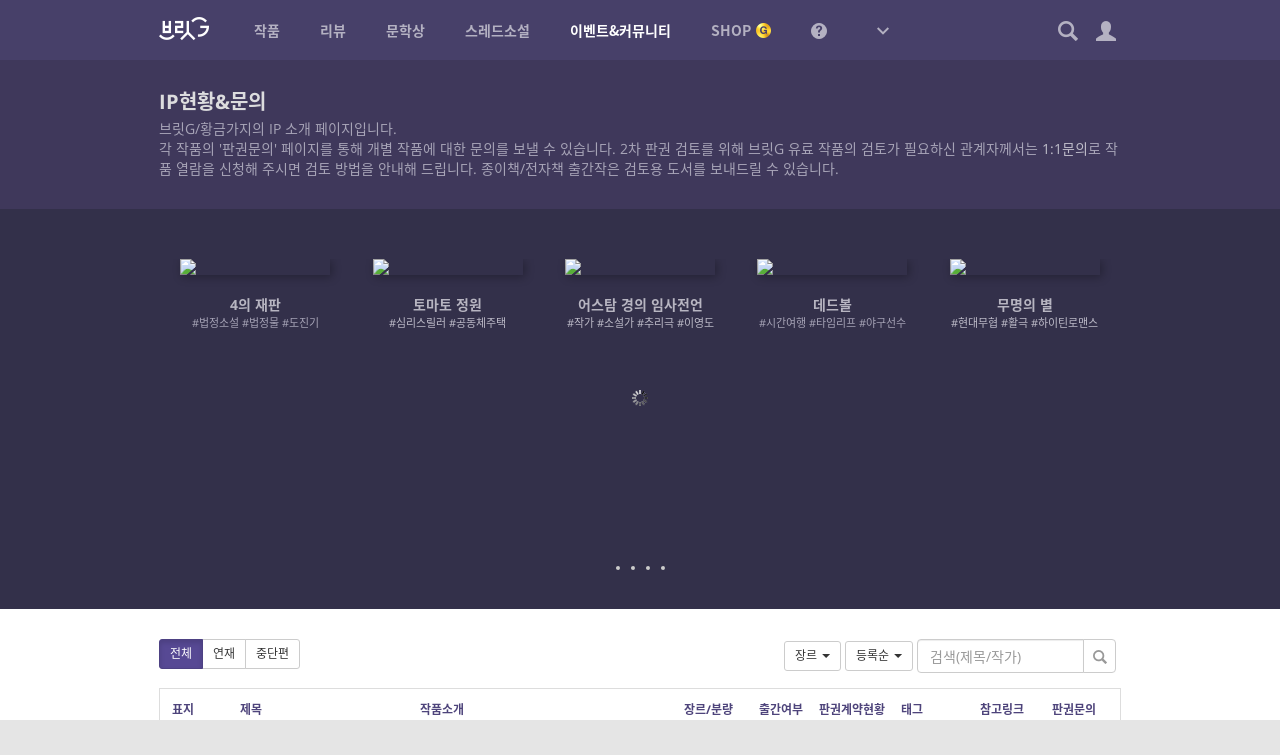

--- FILE ---
content_type: text/html; charset=UTF-8
request_url: https://britg.kr/ip-books/?tag=%EC%8B%9C%EA%B3%A8
body_size: 20377
content:
<!DOCTYPE html>
<html lang="ko-KR">
<head>
<meta charset="UTF-8">
<title>IP현황&#038;문의 &#8211; 브릿G</title>
<meta name='robots' content='max-image-preview:large' />
	<style>img:is([sizes="auto" i], [sizes^="auto," i]) { contain-intrinsic-size: 3000px 1500px }</style>
	<meta name="viewport" content="width=1024,initial-scale=1.0">
<meta name="description" content="황금가지가 만든 참여형 온라인 소설 플랫폼, 다채로운 장르소설 연재, 중단편의 향연">
<meta name="keywords" content="브릿G, 브릿지, 황금가지, 웹소설, 장르소설, 연재, 리뷰, 비평, 문학상, 공모전, 단편소설">
<meta name="author" content="브릿G">
<link rel="icon" href="https://britg.kr/wp-content/uploads/bcp-favicon/d02a42d9cb3dec9320e5f550278911c7-1-32x32.png">
<link href="https://britg.kr/wp-content/uploads/britg/appicon/apple-touch-icon.png?ver=3.3.62" rel="apple-touch-icon">
<link href="https://britg.kr/wp-content/uploads/britg/appicon/apple-touch-icon-76x76.png?ver=3.3.62" rel="apple-touch-icon" sizes="76x76">
<link href="https://britg.kr/wp-content/uploads/britg/appicon/apple-touch-icon-120x120.png?ver=3.3.62" rel="apple-touch-icon" sizes="120x120">
<link href="https://britg.kr/wp-content/uploads/britg/appicon/apple-touch-icon-152x152.png?ver=3.3.62" rel="apple-touch-icon" sizes="152x152">
<link href="https://britg.kr/wp-content/uploads/britg/appicon/apple-touch-icon-180x180.png?ver=3.3.62" rel="apple-touch-icon" sizes="180x180">
<link href="https://britg.kr/wp-content/uploads/britg/appicon/icon-hires.png?ver=3.3.62" rel="icon" sizes="192x192">
<link href="https://britg.kr/wp-content/uploads/britg/appicon/icon-normal.png?ver=3.3.62" rel="icon" sizes="128x128">

<meta property="og:site_name" content="브릿G" />
<meta property="og:locale" content="ko_KR" />
<meta property="og:type" content="article" />
<meta property="og:url" content="https://britg.kr/ip-books/?tag=%EC%8B%9C%EA%B3%A8" />
<meta property="og:title" content="IP현황&#038;문의 &#8211; 브릿G" />
<meta property="og:description" content="황금가지가 만든 참여형 온라인 소설 플랫폼, 다채로운 장르소설 연재, 중단편의 향연" />
<meta property="og:image" content="https://britg.kr/wp-content/uploads/britg/site-thumb.jpg?ver=1.0" />

<meta name="twitter:site" content="@britg_editor" />
<meta name="twitter:card" content="summary" />
<meta name="twitter:url" content="https://britg.kr/ip-books/?tag=%EC%8B%9C%EA%B3%A8" />
<meta name="twitter:title" content="IP현황&#038;문의 &#8211; 브릿G" />
<meta name="twitter:description" content="황금가지가 만든 참여형 온라인 소설 플랫폼, 다채로운 장르소설 연재, 중단편의 향연" />
<meta name="twitter:image" content="https://britg.kr/wp-content/uploads/britg/site-thumb.jpg?ver=1.0" />

<meta name="google-site-verification" content="iwP5LwEqJndm5urJFsneDtHq3shhSvy876rBiKd6ws8"><link rel='stylesheet' id='wp-block-library-css' href='https://britg.kr/wp-includes/css/dist/block-library/style.css?ver=6.7.2' type='text/css' media='all' />
<style id='classic-theme-styles-inline-css' type='text/css'>
/**
 * These rules are needed for backwards compatibility.
 * They should match the button element rules in the base theme.json file.
 */
.wp-block-button__link {
	color: #ffffff;
	background-color: #32373c;
	border-radius: 9999px; /* 100% causes an oval, but any explicit but really high value retains the pill shape. */

	/* This needs a low specificity so it won't override the rules from the button element if defined in theme.json. */
	box-shadow: none;
	text-decoration: none;

	/* The extra 2px are added to size solids the same as the outline versions.*/
	padding: calc(0.667em + 2px) calc(1.333em + 2px);

	font-size: 1.125em;
}

.wp-block-file__button {
	background: #32373c;
	color: #ffffff;
	text-decoration: none;
}

</style>
<style id='global-styles-inline-css' type='text/css'>
:root{--wp--preset--aspect-ratio--square: 1;--wp--preset--aspect-ratio--4-3: 4/3;--wp--preset--aspect-ratio--3-4: 3/4;--wp--preset--aspect-ratio--3-2: 3/2;--wp--preset--aspect-ratio--2-3: 2/3;--wp--preset--aspect-ratio--16-9: 16/9;--wp--preset--aspect-ratio--9-16: 9/16;--wp--preset--color--black: #000000;--wp--preset--color--cyan-bluish-gray: #abb8c3;--wp--preset--color--white: #ffffff;--wp--preset--color--pale-pink: #f78da7;--wp--preset--color--vivid-red: #cf2e2e;--wp--preset--color--luminous-vivid-orange: #ff6900;--wp--preset--color--luminous-vivid-amber: #fcb900;--wp--preset--color--light-green-cyan: #7bdcb5;--wp--preset--color--vivid-green-cyan: #00d084;--wp--preset--color--pale-cyan-blue: #8ed1fc;--wp--preset--color--vivid-cyan-blue: #0693e3;--wp--preset--color--vivid-purple: #9b51e0;--wp--preset--gradient--vivid-cyan-blue-to-vivid-purple: linear-gradient(135deg,rgba(6,147,227,1) 0%,rgb(155,81,224) 100%);--wp--preset--gradient--light-green-cyan-to-vivid-green-cyan: linear-gradient(135deg,rgb(122,220,180) 0%,rgb(0,208,130) 100%);--wp--preset--gradient--luminous-vivid-amber-to-luminous-vivid-orange: linear-gradient(135deg,rgba(252,185,0,1) 0%,rgba(255,105,0,1) 100%);--wp--preset--gradient--luminous-vivid-orange-to-vivid-red: linear-gradient(135deg,rgba(255,105,0,1) 0%,rgb(207,46,46) 100%);--wp--preset--gradient--very-light-gray-to-cyan-bluish-gray: linear-gradient(135deg,rgb(238,238,238) 0%,rgb(169,184,195) 100%);--wp--preset--gradient--cool-to-warm-spectrum: linear-gradient(135deg,rgb(74,234,220) 0%,rgb(151,120,209) 20%,rgb(207,42,186) 40%,rgb(238,44,130) 60%,rgb(251,105,98) 80%,rgb(254,248,76) 100%);--wp--preset--gradient--blush-light-purple: linear-gradient(135deg,rgb(255,206,236) 0%,rgb(152,150,240) 100%);--wp--preset--gradient--blush-bordeaux: linear-gradient(135deg,rgb(254,205,165) 0%,rgb(254,45,45) 50%,rgb(107,0,62) 100%);--wp--preset--gradient--luminous-dusk: linear-gradient(135deg,rgb(255,203,112) 0%,rgb(199,81,192) 50%,rgb(65,88,208) 100%);--wp--preset--gradient--pale-ocean: linear-gradient(135deg,rgb(255,245,203) 0%,rgb(182,227,212) 50%,rgb(51,167,181) 100%);--wp--preset--gradient--electric-grass: linear-gradient(135deg,rgb(202,248,128) 0%,rgb(113,206,126) 100%);--wp--preset--gradient--midnight: linear-gradient(135deg,rgb(2,3,129) 0%,rgb(40,116,252) 100%);--wp--preset--font-size--small: 13px;--wp--preset--font-size--medium: 20px;--wp--preset--font-size--large: 36px;--wp--preset--font-size--x-large: 42px;--wp--preset--spacing--20: 0.44rem;--wp--preset--spacing--30: 0.67rem;--wp--preset--spacing--40: 1rem;--wp--preset--spacing--50: 1.5rem;--wp--preset--spacing--60: 2.25rem;--wp--preset--spacing--70: 3.38rem;--wp--preset--spacing--80: 5.06rem;--wp--preset--shadow--natural: 6px 6px 9px rgba(0, 0, 0, 0.2);--wp--preset--shadow--deep: 12px 12px 50px rgba(0, 0, 0, 0.4);--wp--preset--shadow--sharp: 6px 6px 0px rgba(0, 0, 0, 0.2);--wp--preset--shadow--outlined: 6px 6px 0px -3px rgba(255, 255, 255, 1), 6px 6px rgba(0, 0, 0, 1);--wp--preset--shadow--crisp: 6px 6px 0px rgba(0, 0, 0, 1);}:where(.is-layout-flex){gap: 0.5em;}:where(.is-layout-grid){gap: 0.5em;}body .is-layout-flex{display: flex;}.is-layout-flex{flex-wrap: wrap;align-items: center;}.is-layout-flex > :is(*, div){margin: 0;}body .is-layout-grid{display: grid;}.is-layout-grid > :is(*, div){margin: 0;}:where(.wp-block-columns.is-layout-flex){gap: 2em;}:where(.wp-block-columns.is-layout-grid){gap: 2em;}:where(.wp-block-post-template.is-layout-flex){gap: 1.25em;}:where(.wp-block-post-template.is-layout-grid){gap: 1.25em;}.has-black-color{color: var(--wp--preset--color--black) !important;}.has-cyan-bluish-gray-color{color: var(--wp--preset--color--cyan-bluish-gray) !important;}.has-white-color{color: var(--wp--preset--color--white) !important;}.has-pale-pink-color{color: var(--wp--preset--color--pale-pink) !important;}.has-vivid-red-color{color: var(--wp--preset--color--vivid-red) !important;}.has-luminous-vivid-orange-color{color: var(--wp--preset--color--luminous-vivid-orange) !important;}.has-luminous-vivid-amber-color{color: var(--wp--preset--color--luminous-vivid-amber) !important;}.has-light-green-cyan-color{color: var(--wp--preset--color--light-green-cyan) !important;}.has-vivid-green-cyan-color{color: var(--wp--preset--color--vivid-green-cyan) !important;}.has-pale-cyan-blue-color{color: var(--wp--preset--color--pale-cyan-blue) !important;}.has-vivid-cyan-blue-color{color: var(--wp--preset--color--vivid-cyan-blue) !important;}.has-vivid-purple-color{color: var(--wp--preset--color--vivid-purple) !important;}.has-black-background-color{background-color: var(--wp--preset--color--black) !important;}.has-cyan-bluish-gray-background-color{background-color: var(--wp--preset--color--cyan-bluish-gray) !important;}.has-white-background-color{background-color: var(--wp--preset--color--white) !important;}.has-pale-pink-background-color{background-color: var(--wp--preset--color--pale-pink) !important;}.has-vivid-red-background-color{background-color: var(--wp--preset--color--vivid-red) !important;}.has-luminous-vivid-orange-background-color{background-color: var(--wp--preset--color--luminous-vivid-orange) !important;}.has-luminous-vivid-amber-background-color{background-color: var(--wp--preset--color--luminous-vivid-amber) !important;}.has-light-green-cyan-background-color{background-color: var(--wp--preset--color--light-green-cyan) !important;}.has-vivid-green-cyan-background-color{background-color: var(--wp--preset--color--vivid-green-cyan) !important;}.has-pale-cyan-blue-background-color{background-color: var(--wp--preset--color--pale-cyan-blue) !important;}.has-vivid-cyan-blue-background-color{background-color: var(--wp--preset--color--vivid-cyan-blue) !important;}.has-vivid-purple-background-color{background-color: var(--wp--preset--color--vivid-purple) !important;}.has-black-border-color{border-color: var(--wp--preset--color--black) !important;}.has-cyan-bluish-gray-border-color{border-color: var(--wp--preset--color--cyan-bluish-gray) !important;}.has-white-border-color{border-color: var(--wp--preset--color--white) !important;}.has-pale-pink-border-color{border-color: var(--wp--preset--color--pale-pink) !important;}.has-vivid-red-border-color{border-color: var(--wp--preset--color--vivid-red) !important;}.has-luminous-vivid-orange-border-color{border-color: var(--wp--preset--color--luminous-vivid-orange) !important;}.has-luminous-vivid-amber-border-color{border-color: var(--wp--preset--color--luminous-vivid-amber) !important;}.has-light-green-cyan-border-color{border-color: var(--wp--preset--color--light-green-cyan) !important;}.has-vivid-green-cyan-border-color{border-color: var(--wp--preset--color--vivid-green-cyan) !important;}.has-pale-cyan-blue-border-color{border-color: var(--wp--preset--color--pale-cyan-blue) !important;}.has-vivid-cyan-blue-border-color{border-color: var(--wp--preset--color--vivid-cyan-blue) !important;}.has-vivid-purple-border-color{border-color: var(--wp--preset--color--vivid-purple) !important;}.has-vivid-cyan-blue-to-vivid-purple-gradient-background{background: var(--wp--preset--gradient--vivid-cyan-blue-to-vivid-purple) !important;}.has-light-green-cyan-to-vivid-green-cyan-gradient-background{background: var(--wp--preset--gradient--light-green-cyan-to-vivid-green-cyan) !important;}.has-luminous-vivid-amber-to-luminous-vivid-orange-gradient-background{background: var(--wp--preset--gradient--luminous-vivid-amber-to-luminous-vivid-orange) !important;}.has-luminous-vivid-orange-to-vivid-red-gradient-background{background: var(--wp--preset--gradient--luminous-vivid-orange-to-vivid-red) !important;}.has-very-light-gray-to-cyan-bluish-gray-gradient-background{background: var(--wp--preset--gradient--very-light-gray-to-cyan-bluish-gray) !important;}.has-cool-to-warm-spectrum-gradient-background{background: var(--wp--preset--gradient--cool-to-warm-spectrum) !important;}.has-blush-light-purple-gradient-background{background: var(--wp--preset--gradient--blush-light-purple) !important;}.has-blush-bordeaux-gradient-background{background: var(--wp--preset--gradient--blush-bordeaux) !important;}.has-luminous-dusk-gradient-background{background: var(--wp--preset--gradient--luminous-dusk) !important;}.has-pale-ocean-gradient-background{background: var(--wp--preset--gradient--pale-ocean) !important;}.has-electric-grass-gradient-background{background: var(--wp--preset--gradient--electric-grass) !important;}.has-midnight-gradient-background{background: var(--wp--preset--gradient--midnight) !important;}.has-small-font-size{font-size: var(--wp--preset--font-size--small) !important;}.has-medium-font-size{font-size: var(--wp--preset--font-size--medium) !important;}.has-large-font-size{font-size: var(--wp--preset--font-size--large) !important;}.has-x-large-font-size{font-size: var(--wp--preset--font-size--x-large) !important;}
:where(.wp-block-post-template.is-layout-flex){gap: 1.25em;}:where(.wp-block-post-template.is-layout-grid){gap: 1.25em;}
:where(.wp-block-columns.is-layout-flex){gap: 2em;}:where(.wp-block-columns.is-layout-grid){gap: 2em;}
:root :where(.wp-block-pullquote){font-size: 1.5em;line-height: 1.6;}
</style>
<link rel='stylesheet' id='bootstrap-css' href='https://britg.kr/wp-content/themes/britg/css/bootstrap.css?ver=3.3.7' type='text/css' media='all' />
<link rel='stylesheet' id='jquery-ui-css' href='https://britg.kr/wp-content/themes/bcp2/css/jquery-ui.css?ver=1.11.4' type='text/css' media='all' />
<link rel='stylesheet' id='bcp-common-css' href='https://britg.kr/wp-content/themes/bcp2/css/common.css?ver=1.6.3' type='text/css' media='all' />
<link rel='stylesheet' id='site-css' href='https://britg.kr/wp-content/themes/britg/css/site.css?ver=3.3.62' type='text/css' media='all' />
<link rel='stylesheet' id='site-common-css' href='https://britg.kr/wp-content/themes/britg/css/site-common.css?ver=3.3.62' type='text/css' media='all' />
<link rel='stylesheet' id='site-widget-css' href='https://britg.kr/wp-content/themes/britg/css/widget.css?ver=3.3.62' type='text/css' media='all' />
<link rel='stylesheet' id='site-setting-css' href='https://britg.kr/wp-content/themes/britg/css/setting.css?ver=3.3.62' type='text/css' media='all' />
<link rel='stylesheet' id='site-desktop-css' href='https://britg.kr/wp-content/themes/britg/css/site-desktop.css?ver=3.3.62' type='text/css' media='all' />
<style id='akismet-widget-style-inline-css' type='text/css'>

			.a-stats {
				--akismet-color-mid-green: #357b49;
				--akismet-color-white: #fff;
				--akismet-color-light-grey: #f6f7f7;

				max-width: 350px;
				width: auto;
			}

			.a-stats * {
				all: unset;
				box-sizing: border-box;
			}

			.a-stats strong {
				font-weight: 600;
			}

			.a-stats a.a-stats__link,
			.a-stats a.a-stats__link:visited,
			.a-stats a.a-stats__link:active {
				background: var(--akismet-color-mid-green);
				border: none;
				box-shadow: none;
				border-radius: 8px;
				color: var(--akismet-color-white);
				cursor: pointer;
				display: block;
				font-family: -apple-system, BlinkMacSystemFont, 'Segoe UI', 'Roboto', 'Oxygen-Sans', 'Ubuntu', 'Cantarell', 'Helvetica Neue', sans-serif;
				font-weight: 500;
				padding: 12px;
				text-align: center;
				text-decoration: none;
				transition: all 0.2s ease;
			}

			/* Extra specificity to deal with TwentyTwentyOne focus style */
			.widget .a-stats a.a-stats__link:focus {
				background: var(--akismet-color-mid-green);
				color: var(--akismet-color-white);
				text-decoration: none;
			}

			.a-stats a.a-stats__link:hover {
				filter: brightness(110%);
				box-shadow: 0 4px 12px rgba(0, 0, 0, 0.06), 0 0 2px rgba(0, 0, 0, 0.16);
			}

			.a-stats .count {
				color: var(--akismet-color-white);
				display: block;
				font-size: 1.5em;
				line-height: 1.4;
				padding: 0 13px;
				white-space: nowrap;
			}
		
</style>
<script type="text/javascript" src="https://britg.kr/wp-includes/js/jquery/jquery.js?ver=3.7.1" id="jquery-core-js"></script>
<script type="text/javascript" src="https://britg.kr/wp-includes/js/jquery/jquery-migrate.js?ver=3.4.1" id="jquery-migrate-js"></script>
<script type="text/javascript" src="https://britg.kr/wp-content/themes/bcp2/js/bootstrap.js?ver=3.3.2" id="bootstrap-js"></script>
<script type="text/javascript" src="https://britg.kr/wp-content/themes/bcp2/js/jquery-ui.js?ver=1.11.4" id="jquery-ui-js"></script>
<script type="text/javascript" src="https://britg.kr/wp-content/themes/bcp2/js/vendors.js?ver=1.6.3" id="vendors-js"></script>
<script type="text/javascript" id="bcp-js-extra">
/* <![CDATA[ */
var bcp = {"nonce":"35bc83bc43","ajax_url":"https:\/\/britg.kr\/wp-admin\/admin-ajax.php?action=bcp","request_url":"https:\/\/britg.kr\/wp-admin\/admin-post.php?action=bcp","home_url":"https:\/\/britg.kr","site_url":"https:\/\/britg.kr","theme_url":"https:\/\/britg.kr\/wp-content\/themes\/bcp2","theme_img_url":"https:\/\/britg.kr\/wp-content\/themes\/bcp2\/img","stylesheet_url":"https:\/\/britg.kr\/wp-content\/themes\/britg","login_url":"https:\/\/britg.kr\/wp-login.php","register_url":"https:\/\/britg.kr\/wp-login.php?action=register","is_admin":"","is_frontend":"","is_user_logged_in":"","is_mobile":"","is_localhost":"","user_id":"0","user_login":"","user_level":"-1","locale":"ko_KR","os":"mac","win_ver":null,"browser":"chrome","msie_version":"0","gmt_offset":"9","user_setting":{"path":"\/","time":1770144143,"secure":true,"must_login":true,"expires":31536000},"human_date_format":{"d":"%s \uc804","m":"M\uc6d4 D\uc77c","y":"YYYY\ub144 M\uc6d4","min":"%s\ubd84","mins":"%s\ubd84","hour":"%s\uc2dc\uac04","hours":"%s\uc2dc\uac04","day":"%s\uc77c","days":"%s\uc77c"}};
/* ]]> */
</script>
<script type="text/javascript" id="bcp-js-before">
/* <![CDATA[ */
bcp.is_frontend = true;
/* ]]> */
</script>
<script type="text/javascript" src="https://britg.kr/wp-content/themes/bcp2/js/bcp.js?ver=1.6.3" id="bcp-js"></script>
<script type="text/javascript" id="site-js-extra">
/* <![CDATA[ */
var site_vars = {"novel_post_min_page":"2","novel_post_max_page":"100","novel_post_single_min_page":"2","novel_post_single_max_page":"300","novel_post_min_page_for_coin":"20","novel_post_single_min_page_for_coin":"20","novel_read_sec":"0.5","novel_symread_count_1":"0","novel_symread_count_2":"200","novel_symread_count_3":"500","novel_symread_count_4":"1000","novel_symread_count_5":"2000","novel_like_count_1":"20","novel_like_count_2":"100","novel_like_count_3":"300","novel_like_count_4":"600","novel_like_count_5":"1000","novel_survey_limit_level_1":"1","novel_survey_limit_level_2":"2","novel_survey_limit_level_3":"3","novel_survey_min_coin":"1","novel_survey_min_close_day":"7","novel_survey_max_close_day":"30","novel_editor_buttons":"styleselect, bold, italic, underline, strikethrough, alignleft, aligncenter, alignright, outdent, indent, blockquote, bcp_charmap, link, unlink, removeformat, bcp_footnote, bcp_imgup, bcp_hr, bcp_pastetext, fullscreen, site_nprestore","novel_board_editor_buttons":"bold, italic, underline, strikethrough, alignleft, aligncenter, alignright, outdent, indent, blockquote, link, unlink, removeformat, bcp_imgup, site_novel, site_review, site_mention","novel_sleep_day":"50","novel_author_regular_promote_post":"20","novel_author_regular_promote_single":"3","novel_author_regular_promote_re_req_day":"1","novel_author_regular_pass_re_req_day":"1","novel_best_rate_read":"0.1","novel_best_rate_review":"20","novel_best_rate_sale":"5","novel_best_rate_like":"10","novel_best_rate_rate":"1.5","novel_best_rate_comment":"3","novel_best_min":"1","novel_ordered_days":"30","novel_ordered_rate_min":"1","novel_new_days":"3","novel_graph_max_reaction":"500","novel_max_post":"30","novel_short_max_post":"3","novel_min_post_for_finish":"3","novel_editor_max_images":"5","novel_rightsguide":"\ubcf8 \uc791\ud488\uc740 \uc800\uc791\uad8c\ubc95\uc758 \ubcf4\ud638\ub97c \ubc1b\uc73c\uba70, \uc800\uc791\uad8c\uc790(\ube0c\ub9bfG\uac00 \ub300\ub9ac\uad8c\uc790\uc77c \uacbd\uc6b0 \ube0c\ub9bfG)\uc758 \uc2b9\uc778 \uc5c6\uc774 \ubb34\ub2e8\uc73c\ub85c \ubcf5\uc81c, \uacf5\uc5f0, \uacf5\uc911\uc1a1\uc2e0, \uc804\uc2dc, \ubc30\ud3ec, \ub300\uc5ec, 2\ucc28\uc801\uc800\uc791\ubb3c \uc791\uc131\uc758 \ubc29\ubc95\uc73c\ub85c \uce68\ud574\ub97c \uae08\ud569\ub2c8\ub2e4. \uce68\ud574\ud55c \uacbd\uc6b0\uc5d0\ub294 5\ub144 \uc774\ud558\uc758 \uc9d5\uc5ed \ub610\ub294 5\ucc9c\ub9cc\uc6d0 \uc774\ud558\uc758 \ubc8c\uae08\uc5d0 \ucc98\ud558\uac70\ub098 \uc774\ub97c \ubcd1\uacfc\ud560 \uc218 \uc788\uc2b5\ub2c8\ub2e4.(\u300c\uc800\uc791\uad8c\ubc95\u300d \uc81c136\uc870\uc81c1\ud56d\uc81c1\ud638). \ub610\ud55c \ubd88\ubc95 \ubcf5\uc81c\ubb3c\uc784\uc744 \uc54c\uace0\ub3c4 \uc18c\uc720\ud55c \uacbd\uc6b0 \ubd88\ubc95\ubcf5\uc81c\ubb3c \uc18c\uc9c0\uc8c4\uc5d0 \ud574\ub2f9\ud558\uc5ec \ubb34\uac70\uc6b4 \ubc95\uc801 \ucc45\uc784\uc744 \ubb3c\uc744 \uc218 \uc788\uc2b5\ub2c8\ub2e4. <a href=\"\/rightsguide\" target=\"_blank\">\uc790\uc138\ud788 \ubcf4\uae30<\/a>","review_min_page":"1","review_max_page":"500","review_best_rate_like":"20","review_best_rate_comment":"2","review_ordered_days":"5","reviewer_ordered_days":"30","review_new_days":"7","review_editor_buttons":"bold, italic, underline, strikethrough, alignleft, aligncenter, alignright, outdent, indent, blockquote, bcp_charmap, link, unlink, removeformat, bcp_imgup, bcp_hr, bcp_smiley, bcp_footnote, site_spo, site_novel, site_mention, site_postrestore, fullscreen","mentoring_editor_buttons":"forecolor, bold, italic, underline, strikethrough, alignleft, aligncenter, alignright, outdent, indent, blockquote, bcp_charmap, link, unlink, removeformat, bcp_footnote, fullscreen","review_poke_min_coin":"50","review_poke_max_coin_lv0":"1000","review_poke_max_coin_lv1":"1000","review_poke_max_coin_lv2":"1000","review_poke_max_coin_lv3":"1000","review_poke_min_page":"2","review_poke_max_page":"500","review_poke_max_receive":"5","review_poke_max_send":"5","review_poke_pending_day":"14","review_poke_writing_day":"30","review_poke_selecting_day":"7","review_contest_min_coin":"10","review_contest_serial_recomm_coin":"100","review_contest_min_close_day":"14","review_contest_max_close_day":"30","review_contest_selecting_day":"7","review_contest_min_page":"2","review_contest_max_page":"500","review_contest_max_coin_lv0":"1000","review_contest_max_coin_lv1":"1000","review_contest_max_coin_lv2":"1500","review_contest_max_coin_lv3":"1500","rncr_min_page":"2","rncr_max_page":"500","rncr_min_novel_embed":"2","rncr_max_novel_embed":"50","rncr_editor_buttons":"bold, italic, underline, strikethrough, alignleft, aligncenter, alignright, outdent, indent, blockquote, bcp_charmap, link, unlink, removeformat, bcp_imgup, bcp_hr, bcp_smiley, bcp_footnote, site_spo, site_novel, site_postrestore, site_mention, fullscreen","mileage_for_certify":"1000","mileage_for_login":"10","mileage_for_novel_post_publish":"100","mileage_for_novel_post_read":"10","mileage_for_novel_comment":"10","mileage_for_review_publish":"100","mileage_for_payreward_life":"365","mileage_for_certify_life":"30","mileage_for_login_life":"30","mileage_for_novel_post_publish_life":"30","mileage_for_novel_post_read_life":"30","mileage_for_novel_comment_life":"30","mileage_for_review_publish_life":"30","mileage_for_shop_product_life":"30","requestable_coin2cash_min":"300","accuse_critical_blind":"3","accuse_day_limit":"3","accuse_period_limit":"60","sendnote_day_limit":"100","footerwidget_novel_publish_ordered_days":"7","footerwidget_novel_regular_ordered_days":"7","footerwidget_novel_pilot_ordered_days":"7","footerwidget_novel_single_ordered_days":"7","footerwidget_review_ordered_days":"3","donate_max_coin":"500","comment_placeholder_novel":"\uc5ec\ub7ec\ubd84\uc758 \ud55c\ub9c8\ub514 \uc751\uc6d0\uc774 \uc791\uac00\uc5d0\uac8c \ud070 \ud798\uc774 \ub429\ub2c8\ub2e4. \ub2e8, \uc545\uc758\uc801\uc778 \uae00\uc740 \uad00\ub9ac\uc790\uc758 \uc81c\uc7ac\ub97c \ubc1b\uc744 \uc218 \uc788\uc2b5\ub2c8\ub2e4.","comment_placeholder_review":"\ub9ac\ubdf0\uc5b4\uc5d0\uac8c \ud55c\ub9c8\ub514 \uc751\uc6d0\uc744 \ubcf4\ub0b4\uc8fc\uc138\uc694. \ub2e8, \uc545\uc758\uc801\uc778 \uae00\uc740 \uad00\ub9ac\uc790\uc758 \uc81c\uc7ac\ub97c \ubc1b\uc744 \uc218 \uc788\uc2b5\ub2c8\ub2e4.","comment_placeholder_rncr":"\ub9ac\ubdf0\uc5b4\uc5d0\uac8c \ud55c\ub9c8\ub514 \uc751\uc6d0\uc744 \ubcf4\ub0b4\uc8fc\uc138\uc694. \ub2e8, \uc545\uc758\uc801\uc778 \uae00\uc740 \uad00\ub9ac\uc790\uc758 \uc81c\uc7ac\ub97c \ubc1b\uc744 \uc218 \uc788\uc2b5\ub2c8\ub2e4.","threadnovel_leading_min":"10","threadnovel_leading_max":"300","threadnovel_concept_max":"1000","threadnovel_epilogue_max":"1000","threadnovel_open_coin":"1","threadnovel_comment_text_min":"10","threadnovel_comment_text_max":"200","threadnovel_comment_freeze_sec":"60","threadnovel_content_min_page":"1","threadnovel_content_max_page":"500","threadnovel_user_ids":["9","3","5","102","19","17","23","123665","22","20","1877"],"threadnovel_step_active_days":"20","threadnovel_step_close_days":"15","threadnovel_editor_buttons":"bold, italic, underline, strikethrough, alignleft, aligncenter, alignright, outdent, indent, blockquote, charmap, removeformat","threadnovel_novellist_ad_ord":"5","coin_unit":"G","mileage_unit":"M","point_unit":"P","won_unit":"\uc6d0","rate_per_coin":"0.01","rate_per_mileage":"1","notify_unchecked":"0","note_unchecked":"0","coin_charge_page_url":"https:\/\/britg.kr\/shop\/coin-charge\/"};
/* ]]> */
</script>
<script type="text/javascript" src="https://britg.kr/wp-content/themes/britg/js/site.js?ver=3.3.62" id="site-js"></script>
<script type="text/javascript" src="https://britg.kr/wp-content/themes/britg/js/setting.js?ver=3.3.62" id="site-setting-js"></script>
<script type="text/javascript" id="shop-js-extra">
/* <![CDATA[ */
var shop_vars = {"main_page_id":"182","pay_page_id":"1107","order_page_id":"1110","cart_page_id":"1109","help_page_id":"1108","coupon_page_id":"","delivery_cost":"2500","delivery_cost_min":"10000","delivery_vendors":{"doortodoor":{"name":"CJ\ub300\ud55c\ud1b5\uc6b4","url":"https:\/\/www.cjlogistics.com\/ko\/tool\/parcel\/newTracking?gnbInvcNo=%s"},"hlc":{"name":"\ub86f\ub370","url":"https:\/\/www.lotteglogis.com\/home\/reservation\/tracking\/linkView?InvNo=%s"},"epost":{"name":"\uc6b0\uccb4\uad6d","url":"http:\/\/service.epost.go.kr\/trace.RetrieveRegiPrclDeliv.postal?sid1=%s"},"hanjin":{"name":"\ud55c\uc9c4","url":"http:\/\/www.hanjin.co.kr\/Delivery_html\/inquiry\/result_waybill.jsp?wbl_num=%s"},"ilogen":{"name":"\ub85c\uc820","url":"http:\/\/d2d.ilogen.com\/d2d\/delivery\/invoice_tracesearch_quick.jsp?slipno=%s"}},"cart_cookie_life":"336","buffer":"1","quantity_max":"20","image_sizes":{"thumbnail":[200,200,true],"medium":[500,500,true],"large":[1000,1000,false]},"products":[]};
/* ]]> */
</script>
<script type="text/javascript" src="https://britg.kr/wp-content/themes/britg/js/shop.js?ver=3.3.62" id="shop-js"></script>
<link rel="https://api.w.org/" href="https://britg.kr/api/" /><link rel="alternate" title="JSON" type="application/json" href="https://britg.kr/api/wp/v2/pages/170882" /><link rel="canonical" href="https://britg.kr/ip-books/" />
<link rel='shortlink' href='https://britg.kr/?p=170882' />
<link rel="icon" href="https://britg.kr/wp-content/uploads/2025/05/cropped-britg_favicon-1-32x32.png" sizes="32x32" />
<link rel="icon" href="https://britg.kr/wp-content/uploads/2025/05/cropped-britg_favicon-1-192x192.png" sizes="192x192" />
<link rel="apple-touch-icon" href="https://britg.kr/wp-content/uploads/2025/05/cropped-britg_favicon-1-180x180.png" />
<meta name="msapplication-TileImage" content="https://britg.kr/wp-content/uploads/2025/05/cropped-britg_favicon-1-270x270.png" />
</head>
<body class="no-js desktop logged-out locale-ko-kr page-ip-books-php page-template-default page page-id-170882 singular single-page page-ip-books">


<div id="wrapper">
	
	
<header id="header" role="menubar">
	<div class="container-fluid">
		<div id="gnb">
			<a href="https://britg.kr" class="logo ">
								<img src="https://britg.kr/wp-content/themes/britg/img/gnb-logo.png?ver=0619" width="50">
							</a>
			
			<ul class="menus"><li class="menu-item-novels"><a href="https://britg.kr/novels/" title="작품"><span>작품</span></a>
<ul class="sub-menu">
<li class="menu-item-novels"><a href="https://britg.kr/novels/novel-serial/" title="연재 작품"><span>연재 작품</span></a></li>
<li class="menu-item-novels"><a href="https://britg.kr/novels/novel-single/" title="중단편 작품"><span>중단편 작품</span></a></li>
<li class="menu-item-novels"><a href="https://britg.kr/novels/novel-best/" title="베스트 작품"><span>베스트 작품</span></a></li>
<li class="menu-item-novels"><a href="https://britg.kr/novels/novel-recommend/" title="편집부 추천작"><span>편집부 추천작</span></a></li>
<li class="menu-item-novels"><a href="https://britg.kr/novels/novel-publish/" title="출판 작품 연재"><span>출판 작품 연재</span></a></li>
<li class="menu-item-novels"><a href="https://britg.kr/novels/novel-finish/" title="완결 연재"><span>완결 연재</span></a></li>
<li class="menu-item-novel-group"><a href="https://britg.kr/novel-group/novel-payposts/" title="유료 작품"><span>유료 작품</span></a></li>
<li class="menu-item-novels"><a href="https://britg.kr/novels/novel-selections/" title="편집부 추천 셀렉션"><span>편집부 추천 셀렉션</span></a></li>
</ul>
</li>
<li class="menu-item-reviews"><a href="https://britg.kr/reviews/" title="리뷰"><span>리뷰</span></a>
<ul class="sub-menu">
<li class="menu-item-reviews"><a href="https://britg.kr/reviews/" title="리뷰들"><span>리뷰들</span></a></li>
<li class="menu-item-reviews"><a href="https://britg.kr/reviews/review-contest/" title="리뷰 공모"><span>리뷰 공모</span></a></li>
<li class="menu-item-reviews"><a href="https://britg.kr/reviews/review-poke/" title="리뷰 의뢰"><span>리뷰 의뢰</span></a></li>
<li class="menu-item-reviews"><a href="https://britg.kr/reviews/reviewer-novel-curations/" title="리뷰어의 큐레이션"><span>리뷰어의 큐레이션</span></a></li>
<li class="menu-item-reviews"><a href="https://britg.kr/reviews/review-recommend/" title="추천 리뷰"><span>추천 리뷰</span></a></li>
<li class="menu-item-reviews"><a href="https://britg.kr/reviews/reviewart/" title="팬아트&#038;캘리"><span>팬아트&#038;캘리</span></a></li>
</ul>
</li>
<li class="menu-item-awards"><a href="https://britg.kr/awards/" title="문학상"><span>문학상</span></a>
<ul class="sub-menu">
<li class=""><a href="https://britg.kr/award/2025project/" title="작가 프로젝트"><span>작가 프로젝트 <span class="label label-success">접수</span></span></a></li>
<li class=""><a href="https://britg.kr/award/deajeon2025/" title="과학소재 단편소설 공모전"><span>과학소재 단편소설 공모전</span></a></li>
<li class=""><a href="https://britg.kr/award/goldendragon8/" title="황금드래곤 문학상"><span>황금드래곤 문학상 <span class="label label-warning">2차심사</span></span></a></li>
</ul>
</li>
<li class="menu-item-projects"><a href="https://britg.kr/projects/threadnovels/" title="스레드소설"><span>스레드소설</span></a></li>
<li class="menu-item-community"><a href="https://britg.kr/community/" title="이벤트&amp;커뮤니티"><span>이벤트&커뮤니티</span></a>
<ul class="sub-menu">
<li class="menu-item-community"><a href="https://britg.kr/community/events/" title="이벤트"><span>이벤트</span></a></li>
<li class="menu-item-community"><a href="https://britg.kr/community/freeboard/" title="자유게시판"><span>자유게시판</span></a></li>
<li class="menu-item-ip-books active"><a href="https://britg.kr/ip-books/" title="IP현황&#038;문의"><span>IP현황&#038;문의</span></a></li>
<li class="menu-item-community"><a href="https://britg.kr/community/magazine/" title="매거진"><span>매거진</span></a></li>
<li class="menu-item-community"><a href="https://britg.kr/community/notice/" title="소식&#038;공지"><span>소식&#038;공지</span></a></li>
<li class="menu-item-community"><a href="https://britg.kr/community/faq/" title="자주묻는질문"><span>자주묻는질문</span></a></li>
<li class="menu-item-community"><a href="https://britg.kr/community/contact/" title="1:1 문의"><span>1:1 문의</span></a></li>
</ul>
</li>
<li class="menu-item-shop"><a href="https://britg.kr/shop/" title="SHOP"><span>SHOP</span></a>
<ul class="sub-menu">
<li class="menu-item-shop"><a href="https://britg.kr/shop/coin-charge/" title="골드코인 충전"><span>골드코인 충전</span></a></li>
<li class="menu-item-shop"><a href="https://britg.kr/shop/shop-products/" title="브릿G 상품들"><span>브릿G 상품들</span></a></li>
<li class="menu-item-shop"><a href="https://britg.kr/shop/point-shop/" title="포인트샵"><span>포인트샵</span></a></li>
<li class="menu-item-shop"><a href="https://britg.kr/shop/coupon-register/" title="쿠폰 등록"><span>쿠폰 등록</span></a></li>
</ul>
</li>
<li class="menu-item-tips"><a href="https://britg.kr/tips/" title="브릿G 사용법"><span><span class="icon icon-question-fcircle"></span></span></a></li>
</ul>			
			<a href="#" class="menu-sitemap-dropdown-toggle"><span class="icon icon-arrow-down"></span></a>
		</div><!-- #gnb -->
	
		<div id="cnb">
			<div class="cnb-item search-item dropdown">
				<a class="dropdown-toggle" data-toggle="dropdown" href="#"><span class="icon icon-search"></span></a>
				<div id="menu-search" class="dropdown-menu">
					<form role="search" method="get" class="searchform" action="https://britg.kr">
	<div class="input-group">
		<input type="text" value="" name="s" class="form-control" placeholder="검색..." />
		<span class="input-group-btn">
			<button class="btn btn-default" type="submit"><span class="icon icon-search"></span></button>
		</span>
	</div>
</form>									</div>
			</div>
			
						
			<div class="cnb-item setting-item dropdown">
								<a href="#" class="dropdown-toggle" data-toggle="dropdown"><span class="icon icon-user"></span></a>
								
								
				<div id="menu-setting" class="dropdown-menu">
						
	<form id="bcp-loginform" class="bcp-loginform " action="https://britg.kr/wp-login.php" method="post">
		<input type="hidden" name="redirect_to" value="/ip-books/?tag=%EC%8B%9C%EA%B3%A8" />
		
		<div class="login-username form-group">
			<label>사용자 아이디</label>
			<input type="text" name="log" class="form-control " placeholder="사용자 아이디" />
		</div>
		<div class="login-password form-group">
			<label>비밀번호</label>
			<input type="password" name="pwd" class="form-control " value="" placeholder="비밀번호" />
		</div>
		<div class="login-remember checkbox">
			<label><input name="rememberme" type="checkbox" value="forever" checked="checked" /> 로그인 유지</label>
		</div>
		<input type="hidden" name="my_ent" value="b5XsqDY2ujjYGAkTiFnCqu0DxvF2DyKZTeU6Hkn2fCM=">		<div class="login-submit form-group">
			<input type="submit" class="btn btn-primary btn-block " value="로그인" />
		</div>
				<div class="login-nav">
						<a href="https://britg.kr/wp-login.php?action=register" class="register-link">회원가입</a>
			<span class="sep">|</span>
						<a href="https://britg.kr/wp-login.php?action=lostpassword"  class="lostpassword-link">아이디/비밀번호 찾기</a>
		</div>
		
		<div class='mt-20'><a href='https://nid.naver.com/oauth2.0/authorize?response_type=code&client_id=8XEXetqVO7Y2OsGeqRhb&redirect_uri=https%3A%2F%2Fbritg.kr%2Fnaver-callback&state=5ec17995d9f049f55d27719cd7595c98&locale=ko_KR' class='naverlogin-btn btn btn-block'><img src='https://britg.kr/wp-content/themes/britg/img/naver-login.png'></a></div>		
		<div class="mt-20">
			<a href="https://kauth.kakao.com/oauth/authorize?client_id=2b8753c3e960a53314d64bc7d1b8fc53&redirect_uri=https%3A%2F%2Fbritg.kr%2Fkakao-callback&response_type=code&lang=ko" class="naverlogin-btn btn btn-block" style='background-color:#FFEA0F;'><img src='/wp-content/uploads/britg/btn_kakao_black.png'></a>
		</div>
		
	</form>
					</div>
				
							</div>
		</div><!-- #cnb -->
	</div>
	
	<div id="menu-sitemap">
		<div class="container-fluid">
			<ul class="menus"><li class="menu-item-novels"><a href="https://britg.kr/novels/" title="작품"><span>작품</span></a>
<ul class="sub-menu">
<li class="menu-item-novels"><a href="https://britg.kr/novels/novel-serial/" title="연재 작품"><span>연재 작품</span></a></li>
<li class="menu-item-novels"><a href="https://britg.kr/novels/novel-single/" title="중단편 작품"><span>중단편 작품</span></a></li>
<li class="menu-item-novels"><a href="https://britg.kr/novels/novel-best/" title="베스트 작품"><span>베스트 작품</span></a></li>
<li class="menu-item-novels"><a href="https://britg.kr/novels/novel-recommend/" title="편집부 추천작"><span>편집부 추천작</span></a></li>
<li class="menu-item-novels"><a href="https://britg.kr/novels/novel-publish/" title="출판 작품 연재"><span>출판 작품 연재</span></a></li>
<li class="menu-item-novels"><a href="https://britg.kr/novels/novel-finish/" title="완결 연재"><span>완결 연재</span></a></li>
<li class="menu-item-novel-group"><a href="https://britg.kr/novel-group/novel-payposts/" title="유료 작품"><span>유료 작품</span></a></li>
<li class="menu-item-novels"><a href="https://britg.kr/novels/novel-selections/" title="편집부 추천 셀렉션"><span>편집부 추천 셀렉션</span></a></li>
</ul>
</li>
<li class="menu-item-reviews"><a href="https://britg.kr/reviews/" title="리뷰"><span>리뷰</span></a>
<ul class="sub-menu">
<li class="menu-item-reviews"><a href="https://britg.kr/reviews/" title="리뷰들"><span>리뷰들</span></a></li>
<li class="menu-item-reviews"><a href="https://britg.kr/reviews/review-contest/" title="리뷰 공모"><span>리뷰 공모</span></a></li>
<li class="menu-item-reviews"><a href="https://britg.kr/reviews/review-poke/" title="리뷰 의뢰"><span>리뷰 의뢰</span></a></li>
<li class="menu-item-reviews"><a href="https://britg.kr/reviews/reviewer-novel-curations/" title="리뷰어의 큐레이션"><span>리뷰어의 큐레이션</span></a></li>
<li class="menu-item-reviews"><a href="https://britg.kr/reviews/review-recommend/" title="추천 리뷰"><span>추천 리뷰</span></a></li>
<li class="menu-item-reviews"><a href="https://britg.kr/reviews/reviewart/" title="팬아트&#038;캘리"><span>팬아트&#038;캘리</span></a></li>
</ul>
</li>
<li class="menu-item-awards"><a href="https://britg.kr/awards/" title="문학상"><span>문학상</span></a>
<ul class="sub-menu">
<li class=""><a href="https://britg.kr/award/2025project/" title="작가 프로젝트"><span>작가 프로젝트 <span class="label label-success">접수</span></span></a></li>
<li class=""><a href="https://britg.kr/award/deajeon2025/" title="과학소재 단편소설 공모전"><span>과학소재 단편소설 공모전</span></a></li>
<li class=""><a href="https://britg.kr/award/goldendragon8/" title="황금드래곤 문학상"><span>황금드래곤 문학상 <span class="label label-warning">2차심사</span></span></a></li>
</ul>
</li>
<li class="menu-item-projects"><a href="https://britg.kr/projects/threadnovels/" title="스레드소설"><span>스레드소설</span></a></li>
<li class="menu-item-community"><a href="https://britg.kr/community/" title="이벤트&amp;커뮤니티"><span>이벤트&커뮤니티</span></a>
<ul class="sub-menu">
<li class="menu-item-community"><a href="https://britg.kr/community/events/" title="이벤트"><span>이벤트</span></a></li>
<li class="menu-item-community"><a href="https://britg.kr/community/freeboard/" title="자유게시판"><span>자유게시판</span></a></li>
<li class="menu-item-ip-books active"><a href="https://britg.kr/ip-books/" title="IP현황&#038;문의"><span>IP현황&#038;문의</span></a></li>
<li class="menu-item-community"><a href="https://britg.kr/community/magazine/" title="매거진"><span>매거진</span></a></li>
<li class="menu-item-community"><a href="https://britg.kr/community/notice/" title="소식&#038;공지"><span>소식&#038;공지</span></a></li>
<li class="menu-item-community"><a href="https://britg.kr/community/faq/" title="자주묻는질문"><span>자주묻는질문</span></a></li>
<li class="menu-item-community"><a href="https://britg.kr/community/contact/" title="1:1 문의"><span>1:1 문의</span></a></li>
</ul>
</li>
<li class="menu-item-shop"><a href="https://britg.kr/shop/" title="SHOP"><span>SHOP</span></a>
<ul class="sub-menu">
<li class="menu-item-shop"><a href="https://britg.kr/shop/coin-charge/" title="골드코인 충전"><span>골드코인 충전</span></a></li>
<li class="menu-item-shop"><a href="https://britg.kr/shop/shop-products/" title="브릿G 상품들"><span>브릿G 상품들</span></a></li>
<li class="menu-item-shop"><a href="https://britg.kr/shop/point-shop/" title="포인트샵"><span>포인트샵</span></a></li>
<li class="menu-item-shop"><a href="https://britg.kr/shop/coupon-register/" title="쿠폰 등록"><span>쿠폰 등록</span></a></li>
</ul>
</li>
<li class="menu-item-tips"><a href="https://britg.kr/tips/" title="브릿G 사용법"><span><span class="icon icon-question-fcircle"></span></span></a></li>
</ul>			
			<div class="other-menus">
				<a href="https://britg.kr/about/">브릿G 소개</a><span>&middot;</span><a href="https://britg.kr/get-started/">브릿G 둘러보기</a><span>&middot;</span><a href="https://britg.kr/tips/">브릿G 사용법</a><span>&middot;</span><a href="https://britg.kr/docs/service-terms/">회원약관</a><span>&middot;</span><a href="https://britg.kr/docs/paid-service-terms/">유료이용약관</a><span>&middot;</span><a href="https://britg.kr/docs/privacy-policy/">개인정보처리방침</a><span>&middot;</span><a href="https://britg.kr/rightsguide/">저작권보호</a>			</div>
		</div>
	</div>
	
	</header>


<div id="header-space"></div>
	
	<div id="main">
		
				
		<div id="main-inside" class="clearfix">
			
					
<div class="entry-header block-primary">
	<div class="container-fluid">
		<h1 class="entry-title entry-title-sm">IP현황&#038;문의</h1>
		<div class="mt-5 entry-title-desc">브릿G/황금가지의 IP 소개 페이지입니다. <br />
각 작품의 '판권문의' 페이지를 통해 개별 작품에 대한 문의를 보낼 수 있습니다. 2차 판권 검토를 위해 브릿G 유료 작품의 검토가 필요하신 관계자께서는 <a href="/community/contact/" target=_blank>1:1문의</a>로 작품 열람을 신청해 주시면 검토 방법을 안내해 드립니다. 종이책/전자책 출간작은 검토용 도서를 보내드릴 수 있습니다.</div>
	</div>
</div>

<div class="entry-header block-primary" id="ipbook-recommd">
		<div class="container-fluid">	
		<div class="bcp-slider" data-option='{}'>
			<ul class="slider">
				<li>				<div class="item">
										<img src="https://minumsa.com/wp-content/uploads/bookcover/도진기_4의-재판_표1_띠지-있음-300x437.jpg">
					<div class="title">4의 재판</div>
					<div class="subtitle">#법정소설 #법정물 #도진기</div>
									</div>
								<div class="item">
					 
					<a href="https://britg.kr/novel-group/novel-posts/?novel_post_id=230144" target=_blank>
										<img src="https://minumsa.com/wp-content/uploads/bookcover/토마토정원_표1-300x440.jpg">
					<div class="title">토마토 정원</div>
					<div class="subtitle">#심리스릴러 #공동체주택</div>
					 
					</a>
									</div>
								<div class="item">
					 
					<a href="https://britg.kr/novel-group/novel-posts/?novel_post_id=226774" target=_blank>
										<img src="https://minumsa.com/wp-content/uploads/bookcover/어스탐-경의-임사전언_표1-300x454.jpg">
					<div class="title">어스탐 경의 임사전언</div>
					<div class="subtitle">#작가 #소설가 #추리극 #이영도</div>
					 
					</a>
									</div>
								<div class="item">
										<img src="https://minumsa.com/wp-content/uploads/bookcover/데드볼_타임리프공모전수상작_표1-300x478.jpg">
					<div class="title">데드볼</div>
					<div class="subtitle">#시간여행 #타임리프 #야구선수</div>
									</div>
								<div class="item">
					 
					<a href="https://britg.kr/novel-group/novel-posts/?novel_post_id=77192" target=_blank>
										<img src="https://minumsa.com/wp-content/uploads/bookcover/무명의-별_표1-300x447.jpg">
					<div class="title">무명의 별</div>
					<div class="subtitle">#현대무협 #활극 #하이틴로맨스</div>
					 
					</a>
									</div>
				</li><li>				<div class="item">
					 
					<a href="https://britg.kr/novel-group/novel-posts/?novel_post_id=168413" target=_blank>
										<img src="http://minumsa.com/wp-content/uploads/bookcover/공포문학중편전집6-300x499.jpg">
					<div class="title">우물</div>
					<div class="subtitle">#공포 #스릴러 #무당 #오컬트</div>
					 
					</a>
									</div>
								<div class="item">
					 
					<a href="https://britg.kr/novel-group/novel-posts/?novel_post_id=195881" target=_blank>
										<img src="http://minumsa.com/wp-content/uploads/bookcover/새들의-집_서점미리보기_표1-300x478.jpg">
					<div class="title">새들의 집</div>
					<div class="subtitle">#부동산 #스릴러 #아파트 #주부</div>
					 
					</a>
									</div>
								<div class="item">
					 
					<a href="https://britg.kr/novel-group/novel-posts/?novel_post_id=187397" target=_blank>
										<img src="http://minumsa.com/wp-content/uploads/bookcover/달빛수사_표1-300x440.jpg">
					<div class="title">달빛수사</div>
					<div class="subtitle">#직장인 #로맨스 #수사 #사이코메트리 #초능력</div>
					 
					</a>
									</div>
								<div class="item">
					 
					<a href="https://britg.kr/novel-group/novel-posts/?novel_post_id=183996" target=_blank>
										<img src="http://minumsa.com/wp-content/uploads/bookcover/발끝이-바다에-닿으면_하승민_표13-300x476.jpg">
					<div class="title">발끝이 바다에 닿으면</div>
					<div class="subtitle">#고래 #티베트 #생태 #인공지능</div>
					 
					</a>
									</div>
								<div class="item">
					 
					<a href="https://britg.kr/novel-group/novel-posts/?novel_post_id=177590" target=_blank>
										<img src="http://minumsa.com/wp-content/uploads/bookcover/요란한-아침의-나라_표1-300x468.jpg">
					<div class="title">요란한 아침의 나라</div>
					<div class="subtitle">#군상극 #스릴러 #정치 #여성주인공</div>
					 
					</a>
									</div>
				</li><li>				<div class="item">
					 
					<a href="https://britg.kr/novel-group/novel-posts/?novel_post_id=86526" target=_blank>
										<img src="/wp-content/uploads/novel/cover/1e549a20dd0c6baa3db29c1298c09c54.jpg">
					<div class="title">추리소설 속 피해자가 되어버렸다</div>
					<div class="subtitle">#빙의 #책빙의 #미스터리 #정통추리 #연쇄살인 #서양풍</div>
					 
					</a>
									</div>
								<div class="item">
					 
					<a href="https://britg.kr/novel-group/novel-posts/?novel_post_id=4961" target=_blank>
										<img src="http://minumsa.com/wp-content/uploads/bookcover/얼음나무숲_표1_띠지x-300x443.jpg">
					<div class="title">얼음나무 숲</div>
					<div class="subtitle">#음악 #버디물 #성장물 #살인</div>
					 
					</a>
									</div>
								<div class="item">
					 
					<a href="https://britg.kr/novel-group/novel-posts/?novel_post_id=113435" target=_blank>
										<img src="/wp-content/uploads/novel/cover/d8be406c9efe7abcc69514de37cc8c64.png">
					<div class="title">눈물을 마시는 새</div>
					<div class="subtitle">#나가 #레콘 #도깨비 #인간 #이영도</div>
					 
					</a>
									</div>
								<div class="item">
					 
					<a href="https://britg.kr/novel-group/novel-posts/?novel_post_id=41780" target=_blank>
										<img src="http://minumsa.com/wp-content/uploads/bookcover/오버-더-초이스_표1_웹용-big-300x452.jpg">
					<div class="title">오버 더 초이스</div>
					<div class="subtitle">#시골 #이영도</div>
					 
					</a>
									</div>
								<div class="item">
					 
					<a href="https://britg.kr/novel-group/novel-posts/?novel_post_id=32915" target=_blank>
										<img src="http://minumsa.com/wp-content/uploads/bookcover/오버-더-호라이즌_표1_웹용-big-300x457.jpg">
					<div class="title">오버 더 호라이즌</div>
					<div class="subtitle">#엘프 #오크 #시골 #이영도</div>
					 
					</a>
									</div>
				</li><li>				<div class="item">
					 
					<a href="https://britg.kr/novel-group/novel-posts/?novel_post_id=135435" target=_blank>
										<img src="http://minumsa.com/wp-content/uploads/bookcover/6017258-medium.jpg">
					<div class="title">드래곤 라자</div>
					<div class="subtitle">#용 #마법 #드래곤라자 #이영도</div>
					 
					</a>
									</div>
								<div class="item">
					 
					<a href="https://britg.kr/novel-group/novel-posts/?novel_post_id=1719" target=_blank>
										<img src="http://minumsa.com/wp-content/uploads/bookcover/팔란티어1_현표지웹용-300x471.jpg">
					<div class="title">팔란티어 &#8211; 옥스타칼니스의 아이들</div>
					<div class="subtitle">#게임 #스릴러 #형사 #프로그래머</div>
					 
					</a>
									</div>
								<div class="item">
					 
					<a href="https://britg.kr/novel-group/novel-posts/?novel_post_id=16452" target=_blank>
										<img src="http://minumsa.com/wp-content/uploads/bookcover/과외활동_표1_웹용big-300x468.jpg">
					<div class="title">과외활동</div>
					<div class="subtitle">#콤비물 #청춘 #액션</div>
					 
					</a>
									</div>
								<div class="item">
					 
					<a href="https://britg.kr/novel-group/novel-posts/?novel_post_id=51637" target=_blank>
										<img src="http://minumsa.com/wp-content/uploads/bookcover/언제나-밤인-세계_표1_띠지-없음_웹용-big-300x446.jpg">
					<div class="title">언제나 밤인 세계</div>
					<div class="subtitle">#밤 #샴쌍둥이 #저주</div>
					 
					</a>
									</div>
							</ul>
		</div>
	</div>
	</div>

<div class="container-fluid">
	<div class="table-nav table-nav-top">
		<div class="table-nav-aside">
			<div class="dropdown dropright display-inline-block bcp-dropdown-select">
				<a class="dropdown-toggle btn btn-default btn-sm " data-toggle="dropdown"><label>장르</label> <span class="caret"></span></a>
				<ul class="dropdown-menu min-width-none genre-btns">
					<li class="active" data-label="장르"><a href="https://britg.kr/ip-books/?tag=%EC%8B%9C%EA%B3%A8">전체</a></li>
										<li class=""><a href="https://britg.kr/ip-books/?tag=%EC%8B%9C%EA%B3%A8&genre=fantasy">판타지</a></li>
										<li class=""><a href="https://britg.kr/ip-books/?tag=%EC%8B%9C%EA%B3%A8&genre=sf">SF</a></li>
										<li class=""><a href="https://britg.kr/ip-books/?tag=%EC%8B%9C%EA%B3%A8&genre=horror">호러</a></li>
										<li class=""><a href="https://britg.kr/ip-books/?tag=%EC%8B%9C%EA%B3%A8&genre=detective">추리/스릴러</a></li>
										<li class=""><a href="https://britg.kr/ip-books/?tag=%EC%8B%9C%EA%B3%A8&genre=romance">로맨스</a></li>
										<li class=""><a href="https://britg.kr/ip-books/?tag=%EC%8B%9C%EA%B3%A8&genre=moohyup">무협</a></li>
										<li class=""><a href="https://britg.kr/ip-books/?tag=%EC%8B%9C%EA%B3%A8&genre=history">역사</a></li>
										<li class=""><a href="https://britg.kr/ip-books/?tag=%EC%8B%9C%EA%B3%A8&genre=general">일반</a></li>
										<li class=""><a href="https://britg.kr/ip-books/?tag=%EC%8B%9C%EA%B3%A8&genre=etc">기타</a></li>
									</ul>
			</div>
			
			<div class="dropdown dropright display-inline-block bcp-dropdown-select">
				<a class="dropdown-toggle btn btn-default btn-sm " data-toggle="dropdown"><label>순서</label> <span class="caret"></span></a>
				<ul class="dropdown-menu min-width-none order-btns">
					<li class="active"><a href="https://britg.kr/ip-books/?tag=%EC%8B%9C%EA%B3%A8">등록순</a></li>
					<li class=""><a href="https://britg.kr/ip-books/?tag=%EC%8B%9C%EA%B3%A8&ord=random">랜덤</a></li>
				</ul>
			</div>
			
						<form class="searchform display-inline-block desktop-elm" style="width:200px">
				<div class="input-group">
			    	<input type="text" name="search" value="" class="form-control" placeholder="검색(제목/작가)">
					<span class="input-group-btn">
						<button class="btn btn-default icon-btn" type="submit"><span class="icon icon-search"></span></button>
					</span>
				</div>
			</form>
						
			<div class="pagination-sm display-inline-block desktop-elm"></div>
		</div>
		
		<div class="btn-group">
			<a href="https://britg.kr/ip-books/" class="btn btn-default btn-sm active">전체</a>
			<a href="https://britg.kr/ip-books/?tag=%EC%8B%9C%EA%B3%A8&wtype=serial" class="btn btn-default btn-sm ">연재</a>
			<a href="https://britg.kr/ip-books/?tag=%EC%8B%9C%EA%B3%A8&wtype=single" class="btn btn-default btn-sm ">중단편</a>
		</div>
		
			</div>
	
		
		
	<table class="table table-striped table-text-smaller table-columns-narrow">
		<thead>
			<tr>
				<th class="column-thumb">표지</th>
				<th class="column-title">제목</th>
				<th class="column-content not-narrow">작품소개</th>
				<th class="column-genre">장르/분량</th>
				<th class="column-published">출간여부</th>
				<th class="column-cat">판권계약현황</th>
				<th class="column-tag">태그</th>
				<th class="column-link">참고링크</th>
				<th class="column-contact">판권문의</th>
			</tr>
		</thead>
		<tbody>
						<tr>
				<td class="column-thumb"><img src="http://minumsa.com/wp-content/uploads/bookcover/공포문학중편전집4-300x499.jpg" width=60></td>
				<td class="column-title">
										<a class="row-title" href="https://britg.kr/novel-group/novel-posts/?novel_post_id=202771" target=_blank>액연</a>
										
										<br>권여원									</td>
				<td class="column-content not-narrow">오래전 고향을 떠나왔던 재영은 절대 돌아와서는 안 된다는 당부를 무시하고 병상의 조부를 뵈러 20년 만에 시골집을 다시 찾고 환청에 시달리게 된다.</td>
				<td class="column-genre">호러<br>317매</td>
				<td class="column-published"><span class="tag">종이책</span> <span class="tag">전자책</span></td>
				<td class="column-cat"></td>
				<td class="column-tag"><a href="https://britg.kr/ip-books/?tag=공포">#공포</a><br><a href="https://britg.kr/ip-books/?tag=스릴러">#스릴러</a><br><a href="https://britg.kr/ip-books/?tag=시골">#시골</a><br><a href="https://britg.kr/ip-books/?tag=고향">#고향</a></td>
				<td class="column-link"></td>
				<td class="column-contact">
										<a class="btn btn-default btn-block btn-xs na-contact-btn" data-novel_post_id="202771">판권문의</a>
									</td>
			</tr>
						<tr>
				<td class="column-thumb"><img src="http://minumsa.com/wp-content/uploads/bookcover/공포문학중편전집3-300x499.jpg" width=60></td>
				<td class="column-title">
										<a class="row-title" href="https://britg.kr/novel-group/novel-posts/?novel_post_id=202950" target=_blank>허수아비</a>
										
										<br>배명은 출판									</td>
				<td class="column-content not-narrow">아버지의 사업 실패로 허수아비가 가득 늘어선 외딴 시골집에 이사 온 한 아이의 주변에서 사람이 하나둘 죽기 시작한다. 『단편들, 한국 공포문학의 밤』에 수록된 단편 「허수아비」와 이어지는 공포 중편.</td>
				<td class="column-genre">호러<br>319매</td>
				<td class="column-published"><span class="tag">종이책</span> <span class="tag">전자책</span></td>
				<td class="column-cat"></td>
				<td class="column-tag"><a href="https://britg.kr/ip-books/?tag=공포">#공포</a><br><a href="https://britg.kr/ip-books/?tag=스릴러">#스릴러</a><br><a href="https://britg.kr/ip-books/?tag=시골">#시골</a><br><a href="https://britg.kr/ip-books/?tag=무속">#무속</a></td>
				<td class="column-link"></td>
				<td class="column-contact">
										<a class="btn btn-default btn-block btn-xs na-contact-btn" data-novel_post_id="202950">판권문의</a>
									</td>
			</tr>
						<tr>
				<td class="column-thumb"><img src="/wp-content/uploads/novel/cover/09c3f7ba25676331bf196339577f93b4-3.jpg" width=60></td>
				<td class="column-title">
										<a class="row-title" href="https://britg.kr/novel-group/novel-posts/?novel_post_id=147548" target=_blank>침출수</a>
										
										<br>김아직									</td>
				<td class="column-content not-narrow">노인들의 마을에서 여성 청소년 주인공이 생시에 개차반이었던 중년 남성 좀비를 때려잡으려 추격에 나서는 좀비 액션 스릴러. 제7회 ZA 문학 공모전 우수작.</td>
				<td class="column-genre">SF<br>호러<br>125매</td>
				<td class="column-published"><span class="tag">종이책</span> <span class="tag">전자책</span></td>
				<td class="column-cat"></td>
				<td class="column-tag"><a href="https://britg.kr/ip-books/?tag=좀비">#좀비</a><br><a href="https://britg.kr/ip-books/?tag=시골">#시골</a><br><a href="https://britg.kr/ip-books/?tag=액션">#액션</a></td>
				<td class="column-link"></td>
				<td class="column-contact">
										<a class="btn btn-default btn-block btn-xs na-contact-btn" data-novel_post_id="147548">판권문의</a>
									</td>
			</tr>
						<tr>
				<td class="column-thumb"><img src="http://minumsa.com/wp-content/uploads/bookcover/오버-더-초이스_표1_웹용-big-300x452.jpg" width=60></td>
				<td class="column-title">
										<a class="row-title" href="https://britg.kr/novel-group/novel-posts/?novel_post_id=41780" target=_blank>오버 더 초이스</a>
										
										<br>이영도									</td>
				<td class="column-content not-narrow">『그림자 자국』 이후 이영도 작가가 발표한 10년 만의 신작 장편소설로, 오버 더 호라이즌 시리즈의 후속작. 죽음과 부활, 종말이라는 다소 무거운 주제를 시종일관 유쾌한 서술로 풀어내면서도 특유의 강렬한 주제 의식을 담아낸다.</td>
				<td class="column-genre">판타지<br>1,815매</td>
				<td class="column-published"><span class="tag">종이책</span> <span class="tag">전자책</span> <span class="tag">오디오북</span></td>
				<td class="column-cat"></td>
				<td class="column-tag"><a href="https://britg.kr/ip-books/?tag=시골">#시골</a><br><a href="https://britg.kr/ip-books/?tag=이영도">#이영도</a></td>
				<td class="column-link"><a href=https://audioclip.naver.com/audiobooks/7ACCEF6F0E target=_blank>오디오북→</a></td>
				<td class="column-contact">
										<a class="btn btn-default btn-block btn-xs na-contact-btn" data-novel_post_id="41780">판권문의</a>
									</td>
			</tr>
						<tr>
				<td class="column-thumb"><img src="http://minumsa.com/wp-content/uploads/bookcover/오버-더-호라이즌_표1_웹용-big-300x457.jpg" width=60></td>
				<td class="column-title">
										<a class="row-title" href="https://britg.kr/novel-group/novel-posts/?novel_post_id=32915" target=_blank>오버 더 호라이즌</a>
										
										<br>이영도									</td>
				<td class="column-content not-narrow">시골 마을 보안관보 티르 스트라이크의 좌충우돌 모험이 펼쳐지는 삼부작 시리즈로, 이영도식 위트와 짜임새 있는 구성을 여실히 느낄 수 있는 중편 '오버 더 호라이즌', '오버 더 네뷸러', '오버 더 미스트'가 수록되었다.</td>
				<td class="column-genre">판타지<br>1,211매</td>
				<td class="column-published"><span class="tag">종이책</span> <span class="tag">전자책</span> <span class="tag">오디오북</span></td>
				<td class="column-cat"></td>
				<td class="column-tag"><a href="https://britg.kr/ip-books/?tag=엘프">#엘프</a><br><a href="https://britg.kr/ip-books/?tag=오크">#오크</a><br><a href="https://britg.kr/ip-books/?tag=시골">#시골</a><br><a href="https://britg.kr/ip-books/?tag=이영도">#이영도</a></td>
				<td class="column-link"><a href=https://audioclip.naver.com/audiobooks/C7E945053E target=_blank>오디오북→</a></td>
				<td class="column-contact">
										<a class="btn btn-default btn-block btn-xs na-contact-btn" data-novel_post_id="32915">판권문의</a>
									</td>
			</tr>
						<tr>
				<td class="column-thumb"><img src="/wp-content/uploads/novel/cover/b3f80963fa87fa8157f6c21763edde5e-3.jpg" width=60></td>
				<td class="column-title">
										<a class="row-title" href="https://britg.kr/novel-group/novel-posts/?novel_post_id=129947" target=_blank>소원의 집</a>
										
										<br>코코아드림									</td>
				<td class="column-content not-narrow">부모상을 치른 윤지운은 시골 마을 오성리를 찾는다. 그곳에서 만난 수언은 지운이 열다섯 살까지 오성리에서 살았다고 하지만, 사실 윤지운은 열다섯 살 이전의 기억이 없다.</td>
				<td class="column-genre">호러<br>판타지<br>108매</td>
				<td class="column-published"><span class="tag">종이책</span> <span class="tag">전자책</span></td>
				<td class="column-cat"></td>
				<td class="column-tag"><a href="https://britg.kr/ip-books/?tag=시골">#시골</a><br><a href="https://britg.kr/ip-books/?tag=집착">#집착</a><br><a href="https://britg.kr/ip-books/?tag=집">#집</a></td>
				<td class="column-link"></td>
				<td class="column-contact">
										<a class="btn btn-default btn-block btn-xs na-contact-btn" data-novel_post_id="129947">판권문의</a>
									</td>
			</tr>
						<tr>
				<td class="column-thumb"><img src="http://minumsa.com/wp-content/uploads/bookcover/표1_big_웹용-300x468.jpg" width=60></td>
				<td class="column-title">
										<a class="row-title" href="https://britg.kr/novel-group/novel-posts/?novel_post_id=58349" target=_blank>남극노인</a>
										
										<br>이필원									</td>
				<td class="column-content not-narrow">요양 차 시골 외할머니 댁에서 머무르게 된 나는 한복 차림에 허리에는 호리병을 찬 기이한 소녀와 만나게 된다. 창작 판타지 단편 앤솔러지 『라오상하이의 식인자들』에 수록되어 출간되었다.</td>
				<td class="column-genre">판타지<br>58매</td>
				<td class="column-published"><span class="tag">종이책</span> <span class="tag">전자책</span></td>
				<td class="column-cat"></td>
				<td class="column-tag"><a href="https://britg.kr/ip-books/?tag=동화풍">#동화풍</a><br><a href="https://britg.kr/ip-books/?tag=소녀">#소녀</a><br><a href="https://britg.kr/ip-books/?tag=시골">#시골</a></td>
				<td class="column-link"></td>
				<td class="column-contact">
										<a class="btn btn-default btn-block btn-xs na-contact-btn" data-novel_post_id="58349">판권문의</a>
									</td>
			</tr>
						<tr>
				<td class="column-thumb"><img src="http://minumsa.com/wp-content/uploads/bookcover/콘크리트_표1_웹용-300x468.jpg" width=60></td>
				<td class="column-title">
										<a class="row-title" href="https://britg.kr/novel-group/novel-posts/?novel_post_id=88400" target=_blank>콘크리트</a>
										
										<br>하승민									</td>
				<td class="column-content not-narrow">촘촘한 심리 묘사와 뛰어난 플롯, 그리고 눈을 뗄 수 없게 만드는 묵직한 서사가 인상적인 하승민 작가의 첫 미스터리 스릴러 장편소설.</td>
				<td class="column-genre">추리/스릴러<br>1,583매</td>
				<td class="column-published"><span class="tag">종이책</span> <span class="tag">전자책</span></td>
				<td class="column-cat"></td>
				<td class="column-tag"><a href="https://britg.kr/ip-books/?tag=시골">#시골</a><br><a href="https://britg.kr/ip-books/?tag=검사">#검사</a><br><a href="https://britg.kr/ip-books/?tag=실종">#실종</a></td>
				<td class="column-link"><a href=https://www.hankookilbo.com/News/Read/202005270954342295 target=_blank>인터뷰→</a></td>
				<td class="column-contact">
										<a class="btn btn-default btn-block btn-xs na-contact-btn" data-novel_post_id="88400">판권문의</a>
									</td>
			</tr>
						<tr>
				<td class="column-thumb"><img src="http://minumsa.com/wp-content/uploads/bookcover/내이웃의살인마_표1-300x450.jpg" width=60></td>
				<td class="column-title">
										<a class="row-title" href="https://britg.kr/novel-group/novel-posts/?novel_post_id=83561" target=_blank>앞뜰과 뒷동산에</a>
										
										<br>정예진									</td>
				<td class="column-content not-narrow">남편을 따라 시골 마을로 이사를 온 쌍둥이 엄마는 초면부터 살갑게 맞아주며 아이까지 챙겨주는 아주머니에게서 의미심장한 말을 듣는다. 크라임 단편 앤솔러지 『내 이웃의 살인마』 수록작으로 출판되었다.</td>
				<td class="column-genre">추리/스릴러<br>호러<br>110매</td>
				<td class="column-published"><span class="tag">종이책</span> <span class="tag">전자책</span></td>
				<td class="column-cat"></td>
				<td class="column-tag"><a href="https://britg.kr/ip-books/?tag=시골">#시골</a><br><a href="https://britg.kr/ip-books/?tag=육아">#육아</a><br><a href="https://britg.kr/ip-books/?tag=살인마">#살인마</a></td>
				<td class="column-link"></td>
				<td class="column-contact">
										<a class="btn btn-default btn-block btn-xs na-contact-btn" data-novel_post_id="83561">판권문의</a>
									</td>
			</tr>
						<tr>
				<td class="column-thumb"><img src="http://minumsa.com/wp-content/uploads/bookcover/이계리판타지아_표1_띠지o-300x450.jpg" width=60></td>
				<td class="column-title">
										<a class="row-title" href="https://britg.kr/novel-group/novel-posts/?novel_post_id=14535" target=_blank>이계리 판타지아</a>
										
										<br>이시우									</td>
				<td class="column-content not-narrow">시골 마을 이계리로 귀촌한 작가 지망생 아가씨가 예상 밖의 괴이한 현상들을 만나며 벌어지는 일을 그린 신개념 액션 판타지 장편소설.</td>
				<td class="column-genre">판타지<br>기타<br>1,371매</td>
				<td class="column-published"><span class="tag">종이책</span> <span class="tag">전자책</span></td>
				<td class="column-cat"></td>
				<td class="column-tag"><a href="https://britg.kr/ip-books/?tag=괴이">#괴이</a><br><a href="https://britg.kr/ip-books/?tag=괴물">#괴물</a><br><a href="https://britg.kr/ip-books/?tag=도깨비">#도깨비</a><br><a href="https://britg.kr/ip-books/?tag=시골">#시골</a><br><a href="https://britg.kr/ip-books/?tag=여성주인공">#여성주인공</a></td>
				<td class="column-link"><a href=https://britg.kr/75358/ target=_blank>인터뷰→</a></td>
				<td class="column-contact">
										<a class="btn btn-default btn-block btn-xs na-contact-btn" data-novel_post_id="14535">판권문의</a>
									</td>
			</tr>
						<tr>
				<td class="column-thumb"><img src="http://minumsa.com/wp-content/uploads/bookcover/한공단-표1_웹-300x449.jpg" width=60></td>
				<td class="column-title">
										<a class="row-title" href="https://britg.kr/novel-group/novel-posts/?novel_post_id=6987" target=_blank>허수아비</a>
										
										<br>배명은									</td>
				<td class="column-content not-narrow">차세대 한국 공포 문학 작가 배명은 작가의 단편. 시골의 외딴 곳을 무대로 토속적 공포를 잘 살려낸 작품으로, 『단편들, 한국 공포 문학의 밤』에 수록되어 출판되었으며 단편 웹툰으로 제작되었다.</td>
				<td class="column-genre">호러<br>추리/스릴러<br>126매</td>
				<td class="column-published"><span class="tag">종이책</span> <span class="tag">전자책</span></td>
				<td class="column-cat"><span class="tag cat-웹툰">웹툰</span></td>
				<td class="column-tag"><a href="https://britg.kr/ip-books/?tag=물귀신">#물귀신</a><br><a href="https://britg.kr/ip-books/?tag=시골">#시골</a><br><a href="https://britg.kr/ip-books/?tag=귀신">#귀신</a><br><a href="https://britg.kr/ip-books/?tag=인형">#인형</a></td>
				<td class="column-link"><a href=https://ridibooks.com/books/4158000066 target=_blank>웹툰→</a></td>
				<td class="column-contact">
										<a class="btn btn-default btn-block btn-xs na-contact-btn" data-novel_post_id="6987">판권문의</a>
									</td>
			</tr>
					</tbody>
	</table>
	<div class="table-nav table-nav-bottom">
			</div>
	
		
	</div>

<script>
jQuery(function($){
	$('.na-contact-btn').site().novel_author_contact_btn();
});
</script>

						
		</div><!-- #main-inside -->
		
				
	</div><!-- #main -->
	
	<footer id="footer" role="contentinfo">
	<div id="footer-inside" class="container-fluid">
				
		<div id="footer-menu">
			<a href="https://britg.kr/about/">브릿G 소개</a><span>&middot;</span><a href="https://britg.kr/get-started/">브릿G 둘러보기</a><span>&middot;</span><a href="https://britg.kr/goldenbough/submission/">원고 투고</a><span>&middot;</span><a href="https://britg.kr/goldenbough/suggestion/">기획 제안</a><span>&middot;</span><a href="https://britg.kr/goldenbough/report/">제안/제보</a><span>&middot;</span><a href="https://britg.kr/docs/service-terms/">회원약관</a><span>&middot;</span><a href="https://britg.kr/docs/paid-service-terms/">유료이용약관</a><span>&middot;</span><a href="https://britg.kr/docs/privacy-policy/">개인정보처리방침</a><span>&middot;</span><a href="https://britg.kr/rightsguide/">저작권보호</a><span>&middot;</span><a href="https://britg.kr/ip-books/"><b class="text-color-333">IP현황&문의</b></a>		</div>
		
		<div class="primary mt-10">
			<span>(주)민음인</span>
			<span class="sep">|</span> 
			<span>대표: 박근섭</span>
			<span class="sep">|</span> 
			<span>사업자등록번호: 211-88-33701</span>
			<span class="sep">|</span> 
			<span>통신판매업신고: 제2013-서울강남-02625호</span>
			<br>
			<span>주소: 서울시 강남구 도산대로 1길 62 5층</span>
			<span class="sep">|</span> 
			<span>전화: 070-4021-7777</span>
			<span class="sep">|</span>
			<span>webmaster@minumsa.com</span>
			<span class="sep">|</span>
			<a href="https://britg.kr/community/contact/" class="text-underline">문의</a>
		</div>
		
		<div class="secondary mt-10">&copy; <a href="http://goldenbough.minumsa.com/" target="_blank">황금가지</a>. All rights reserved.</div>
		
		<div class="social-media-buttons mt-15">
			<a href="https://twitter.com/britg_editor" target="_blank" class="icon icon-twitter" title="트위터"></a>
			<a href="https://page.stibee.com/subscriptions/112798" target="_blank" class="icon icon-email" title="뉴스레터 구독"></a>
		</div>
		
		<div class="app-badges mt-20">
			<a href="https://play.google.com/store/apps/details?id=kr.britg.reader"><img src="https://britg.kr/wp-content/uploads/app/tmp/google-play-badge.png" style="height:40px"></a> <a href="https://itunes.apple.com/kr/app/id1369014591"><img src="https://britg.kr/wp-content/uploads/app/tmp/app-store-badge.png" style="height:40px"></a>		</div>
		
				
			</div>
</footer>
</div><!-- #wrapper -->


    <script>
    jQuery(document).ready(function($) {
        var maxLength = 500;
        
        // 이벤트 위임을 사용하여 동적으로 로드되는 textarea에도 적용
        $(document).on('input', 'textarea[name="comment_content"]', function() {
            var $this = $(this);
            var content = $this.val();
            
            if (content.length > maxLength) {
                $this.val(content.substring(0, maxLength));
                alert(maxLength + "자까지 작성할 수 있습니다.");
                
                var textarea = $this.get(0);
                textarea.selectionStart = textarea.selectionEnd = maxLength;
            }
        });
    });
    </script>
    <div id="memo-dialog" title="메모" class="hidden">
	<form>
		<textarea class="form-control" rows="2" placeholder="메모를 입력하세요."></textarea>
		<button type="submit" class="btn btn-primary btn-block mt-5">메모 추가</button>
	</form>
	<div class="list-container mt-20"></div>
</div>

<form id="memo-edit-form" title="메모 수정" style="display: none;">
	<input type="hidden" class="id">
	<textarea class="form-control value" rows="5"></textarea>
	<button type="submit" class="btn btn-primary btn-block mt-5">메모 수정</button>
</form>

<script id="tmpl-memo-list" type="text/template">
	<% if( ! count ){ %>
	<div class="no-data p-20">데이터가 없습니다.</div>
	<% }else{ %>
	<div class="list-ui">
		<ul class="list">
			<% $.each(rows, function(){ var row = this; %>
			<li>
				<div class="row-primary">
					<div><%=bcp_nl2br(row.the_value)%></div>
					<div class="row-subtitle">
						<%=row.bcp_name%>(@<%=row.user_login%>)
						<span class="sep">|</span>
						<%=row.the_created%>
						<span class="sep">|</span>
						<a href="#" class="edit" data-id="<%=row.id%>">수정</a>
						<span class="sep">|</span>
						<a href="#" class="delete text-red" data-id="<%=row.id%>">삭제</a>
					</div>
				</div>
			</li>
			<% }); %>
		</ul>
		<% if( pager ){ %>
		<div class="pagination-justified pagination-sm mt-5"><%=pager%></div>
		<% } %>
	</div>
	<% } %>
</script>

<script>
// 메모 코어
site.memo = function(){
	var t = $('#memo-dialog');
	
	var list = $('.list-container', t);
	
	var list_tmpl = $('#tmpl-memo-list').html();
	
	var insert_form = $('form', t);
	
	var edit_form = $('#memo-edit-form');
	
	var args = {
		number: 5,
		paged: 1,
		user_id: 0,
		memo_key: 0,
		memo_group: ''
	};
	
	var default_args = $.extend({}, args);
	
	var reset_args = function(){
		args = $.extend({}, default_args);
	};
	
	var load_list = function(_args){
		args = $.extend(args, _args || {});
		console.log(args);
		list.bcp_ajax_overlay_on();
		
		var data = {
			task: 'memo',
			todo: 'query',
			args: args,
			_ajax_nonce: bcp.nonce
		};
		
		$.post(bcp.ajax_url, data, 'json')
		.done(function(rs){
			if( rs.success ){
				list.html(_.template(list_tmpl)(rs.data));
			}
		}).always(function(){
			list.bcp_ajax_overlay_off();
		});
	};
	
	t.modal({
		autoOpen: false,
		width: 400,
		close: function(){
			list.empty();
			reset_args();
			insert_form.get(0).reset();
		}
	});
	
	list.on('click', '.pagination a', function(e){
		e.preventDefault();
		
		args.paged = $(this).data('page');
		load_list();
	});
	
	list.on('click', '.edit', function(e){
		e.preventDefault();
		
		var id = $(this).data('id');
		
		edit_form.modal('open').bcp_ajax_overlay_on();
		
		var data = {
			task: 'memo',
			todo: 'get_row',
			id: id,
			_ajax_nonce: bcp.nonce
		};
		
		$.post(bcp.ajax_url, data, 'json')
		.done(function(rs){
			if( rs.success ){
				$('.id', edit_form).val(rs.data.id);
				$('.value', edit_form).val(rs.data.memo_value);
			}
		}).always(function(){
			edit_form.bcp_ajax_overlay_off();
		});
	});
		
	list.on('click', '.delete', function(e){
		e.preventDefault();
		
		var id = $(this).data('id');
		
		var li = $(this).closest('li').bcp_ajax_overlay_on();
		
		var data = {
			task: 'memo',
			todo: 'delete',
			id: id,
			_ajax_nonce: bcp.nonce
		};
		
		$.post(bcp.ajax_url, data, 'json')
		.done(function(rs){
			if( rs.success ){
				load_list();
				count_update();
			}else{
				alert('오류가 발생하였습니다.');
			}
		}).always(function(){
			li.bcp_ajax_overlay_off();
		}).fail(function(){
			alert('오류가 발생하였습니다.');
		});
	});
	
	insert_form.submit(function(e){
		e.preventDefault();
		
		var value = $.trim( $('textarea', insert_form).val() );
		if( ! value )
			return;
		
		insert_form.bcp_ajax_overlay_on();
			
		var data = {
			task: 'memo',
			todo: 'insert',
			data: {
				memo_key: args.memo_key,
				memo_group: args.memo_group,
				memo_value: value
			},
			_ajax_nonce: bcp.nonce
		};
		
		$.post(bcp.ajax_url, data, 'json')
		.done(function(rs){
			if( rs.success ){
				insert_form.get(0).reset();
				args.paged = 1;
				load_list();
				count_update();
			}else{
				alert('오류가 발생하였습니다.');
			}
		}).always(function(){
			insert_form.bcp_ajax_overlay_off();
		}).fail(function(){
			alert('오류가 발생하였습니다.');
		});
	});
	
	edit_form.modal({
		autoOpen: false,
		width: 400,
		close: function(){
			edit_form.get(0).reset();
		}
	});
	
	edit_form.submit(function(e){
		e.preventDefault();
		
		var id = $('.id', edit_form).val();
		var value = $.trim( $('.value', edit_form).val() );
		if( ! id || ! value )
			return;
		
		edit_form.bcp_ajax_overlay_on();
			
		var data = {
			task: 'memo',
			todo: 'insert',
			data: {
				id: id,
				memo_value: value
			},
			_ajax_nonce: bcp.nonce
		};
		
		$.post(bcp.ajax_url, data, 'json')
		.done(function(rs){
			if( rs.success ){
				edit_form.modal('close');
				load_list();
			}
		}).always(function(){
			edit_form.bcp_ajax_overlay_off();
		});
	});
	
	var count_update = function(){
		var that = t.target;
		if( ! that )
			return;
		
		var data = {
			task: 'memo',
			todo: 'get_count',
			args: {
				user_id: that.data('user_id') || 0,
				memo_key: that.data('memo_key') || 0,
				memo_group: that.data('memo_group') || ''
			},
			_ajax_nonce: bcp.nonce
		};
		
		$.post(bcp.ajax_url, data, 'json')
		.done(function(rs){
			if( rs.success ){
				var count = parseInt(rs.data);
				var elm = $('.count', that);
				var class_attr = elm.attr('class').replace(/count-\d*/, 'count-' + count);
				elm.attr('class', class_attr).text(count);
			}
		});
	};
	
	t.load_list = load_list;
	t.count_update = count_update;
	
	return t;
};

// 메모 플러그인
site.plugin.memo = function(){
	var memo = window.memo || site.memo();
	
	this.each(function(){
		var t = $(this);
		
		t.click(function(e){
			e.preventDefault();
			
			var args = {
				user_id: t.data('user_id') || 0,
				memo_key: t.data('memo_key') || 0,
				memo_group: t.data('memo_group') || '',
			};
			
			memo.target = t;
			memo.modal('open').load_list(args);
			
			t.blur();
		});
		
		memo.target = t;
		memo.count_update();
	});
};
</script>
<script id="tmpl-menu-note-widget" type="text/template">
	<% if( count ){ %>
	
	<ul>
		<% $.each(rows, function(){ var row = this; %>
		<li>
			<a class="item" href="<%=row.url%>">
				<%=row.the_title%>
				<br><small><strong><%=row.frontend_from_name%></strong>, <%=bcp_human_date_format(row.created)%></small>
			</a>
		</li>
		<% }); %>
	</ul>
	
	<% }else{ %>
	
	<div class="no-results"><p><strong>소식통이 비어있습니다.</strong></p><p class="text-12">소식통은 브릿G 운영진과의 <br>공식 소통 창구입니다. <a href="https://britg.kr/149058/" target=_blank>기능안내</a></p></div>
	
	<% } %>
	
	<div class="bottom">
		<a href="https://britg.kr/setting/mynote/">소식통 관리</a>
				<a href="#" class="sound-btn" title="알림음 소거"><span class="icon icon-volume-up"></span></a>
			</div>
</script>
<script>
site_vars.notification_user_object_types = [];
site_vars.notification_user_object_types.push('important');
site_vars.notification_user_object_types.push('novel');
site_vars.notification_user_object_types.push('review');
site_vars.notification_user_object_types.push('comment');
site_vars.notification_user_object_types.push('mention');
site_vars.notification_user_object_types.push('threadnovel');
</script>

<script id="tmpl-menu-notification-widget" type="text/template">
	<nav class="btn-group btn-group-justified">
				<a href="#" data-object_type="important" class="btn btn-default <%=object_type=='important' ? 'active' : ''%>">중요<span class="badge badge-notify badge-count-0 notification-important-unchecked-badge"></span></a>
				<a href="#" data-object_type="novel" class="btn btn-default <%=object_type=='novel' ? 'active' : ''%>">작품<span class="badge badge-notify badge-count-0 notification-novel-unchecked-badge"></span></a>
				<a href="#" data-object_type="review" class="btn btn-default <%=object_type=='review' ? 'active' : ''%>">리뷰<span class="badge badge-notify badge-count-0 notification-review-unchecked-badge"></span></a>
				<a href="#" data-object_type="comment" class="btn btn-default <%=object_type=='comment' ? 'active' : ''%>">댓글<span class="badge badge-notify badge-count-0 notification-comment-unchecked-badge"></span></a>
				<a href="#" data-object_type="mention" class="btn btn-default <%=object_type=='mention' ? 'active' : ''%>">멘션<span class="badge badge-notify badge-count-0 notification-mention-unchecked-badge"></span></a>
				<a href="#" data-object_type="threadnovel" class="btn btn-default <%=object_type=='threadnovel' ? 'active' : ''%>">스레드<span class="badge badge-notify badge-count-0 notification-threadnovel-unchecked-badge"></span></a>
			</nav>
	
	<div class="content"></div>
	
	<div class="bottom">
		<a href="https://britg.kr/?p=7#<%=object_type%>" class="mypage-link">모두 보기</a>
		<a href="#" class="setting-btn" title="알림 설정" onclick="site.menu_notify.open_setting_form(); return false;"><span class="icon icon-setting"></span></a>
	</div>
</script>

<script id="tmpl-menu-notification-widget-item" type="text/template">
	<% if( count ){ %>
	
	<ul>
		<% 
		$.each(rows, function(){ 
			var row = this; 
			var cls = ['item'];
			if( row.checked )
				cls.push('checked');
			else
				cls.push('unchecked');
			cls = cls.join(' ');
			%>
		<li>
			<%=row.url ? '<a class="' + cls + '" href="' + row.url + '">' : '<span class="' + cls + '">' %>
				<div class="title"><%=row.message%></div>
				<div class="info">
					<span class="badge"><%=row.object_type_name%></span>
					<%=row.date%>
				</div>
			<%=row.url ? '</a>' : '</span>' %>
			
			<span class="delete-btn icon icon-close" data-id="<%=row.ID%>"></span>
		</li>
		<% }); %>
	</ul>
	
	<% }else{ %>
	
	<div class="no-results">새로운 알림이 없습니다.</div>
	
	<% } %>
</script>

<script id="tmpl-notification-setting" type="text/template">
	<form id="notification-setting" class="form-horizontal" title="알림 설정">
		<div class="form-group">
			<div class="col-xs-4">알림받기</div>
			<div class="col-xs-8">
				<ul class="sortable no-list-style">
										<li>
						<span class="handle alignright"></span>
						<label class="checkbox-inline pt-0"><input type="checkbox" name="type[]" value="novel"  checked='checked'> 작품</label>
					</li>
										<li>
						<span class="handle alignright"></span>
						<label class="checkbox-inline pt-0"><input type="checkbox" name="type[]" value="review"  checked='checked'> 리뷰</label>
					</li>
										<li>
						<span class="handle alignright"></span>
						<label class="checkbox-inline pt-0"><input type="checkbox" name="type[]" value="comment"  checked='checked'> 댓글</label>
					</li>
										<li>
						<span class="handle alignright"></span>
						<label class="checkbox-inline pt-0"><input type="checkbox" name="type[]" value="mention"  checked='checked'> 멘션</label>
					</li>
										<li>
						<span class="handle alignright"></span>
						<label class="checkbox-inline pt-0"><input type="checkbox" name="type[]" value="threadnovel"  checked='checked'> 스레드</label>
					</li>
									</ul>
			</div>
		</div>
		<div class="form-group">
			<div class="col-xs-4">알림음</div>
			<div class="col-xs-8">
								<label class="radio-inline pt-0"><input type="radio" name="mute" value=""  checked='checked'> 켬</label>
				<label class="radio-inline pt-0"><input type="radio" name="mute" value="1" > 끔</label>
							</div>
		</div>
		<button type="submit" class="btn btn-primary btn-block">업데이트</button>
	</form>
</script>

<script id="tmpl-share-overlay" type="text/template">
	<div id="share-overlay" data-kakao-app-key="81c41ceb684d5a5546d917b90a9d193c">
		<div class="overlay"></div>
		<div class="buttons">
			<a class="item item-facebook"   data-url="https://www.facebook.com/sharer/sharer.php?u=URL"></a>
			<a class="item item-twitter"    data-url="https://twitter.com/intent/tweet?text=TITLE%0AURL"></a>
			<a class="item item-naverblog"  data-url="http://blog.naver.com/openapi/share?url=URL&title=TITLE"></a>
			<a class="item item-naverband"  data-url="http://band.us/plugin/share?route=URL&body=TITLE%0AURL"></a>
			<a class="item item-naverline"  data-url="http://line.me/R/msg/text/?TITLE%0AURL"></a>
			<a class="item item-kakaotalk"  id="kakao-share-btn"></a>
			<a class="item item-kakaostory" data-url="https://story.kakao.com/share?url=URL"></a>
			<a class="item item-email"      data-url="mailto:?body=TITLE%0AURL"></a>
			<div class="input-group item-url">
				<input type="text" class="form-control" value="">
				<span class="input-group-addon">URL복사</span>
			</div>
		</div>
		<a href="#" class="closer"></a>
	</div>
</script><script id="tmpl-novel-info" type="text/template">
	<%
	var buttons = [];
	var reactions = [];
	var genres = [];
	var tags = [];
	
	genres = row.genre_links.slice(0, 2);
	tags = row.tag_links;
	
	var labels = $.map(row.labels, function(v, k) {
		return ['<span class="label label-novel-' + k + '">' + v + '</span>'];
	});
	
	if( row.nm_wtype == 'serial' ){
		buttons.push('<a href="' + row.first_np_url + '" class="btn btn-default">첫회보기</a>');
		buttons.push('<a href="' + row.permalink + '" class="btn btn-default">회차목록</a>');
		reactions.push('구독 ' + row.like_count);
	}else if( row.nm_wtype == 'single' ){
		buttons.push('<a href="' + row.latest_np.permalink + '" class="btn btn-default">작품보기</a>');
		reactions.push('공감 ' + row.like_count);
	}
	buttons.push('<a href="' + row.author.permalink + '" class="btn btn-default">작가</a>');
	
	reactions.push('리뷰 ' + row.review_count);
	reactions.push('단문응원 ' + row.comment_count);
	reactions.push('읽음 <span class="symread symread-' + row.read_symbol_count + '"></span>');
	
	var price = Number(row.coin_sum) == 0 ? '무료' : '<span class="coin-label">' + row.coin_sum + '</span>';
	%>
	<div class="hd">
		<div class="title text-ellipsis"><%=row.title%></div>
		
		<% if( row.nm_wtype == 'serial' ){ %>
		<div class="subtitle text-ellipsis mt--2">
			<div class="icon icon-arrow-down-thin text-8"></div>
			<div class="text-ellipsis"><%=row.latest_np.title%></div>
		</div>
		<% } %>
		
		<div class="author">
			<img src="<%=row.author.avatar%>" class="avatar" width=34>
			<div class="name"><%=row.author.na_name%></div>
		</div>
		
		<div class="buttons btn-group">
			<%=buttons.join(' ')%>
		</div>
		
		<div class="mt-10">
			<a href="#" data-object_id="<%=row.novel_post_id%>" class="btn btn-default btn-sm mylist-fav-btn <%=row.mylist_fav ? 'active' : ''%>"><span class="icon icon-playlist-add"></span> 관심 목록에 추가</a>
		</div>
	</div>
	<div class="bd">
		<table class="data-table">
			<tr>
				<th>특징</th>
				<td class="labels"><%=labels.join(' ')%></td>
			</tr>
			<tr>
				<th>장르</th>
				<td class="genre"><%=genres.join(' ')%></td>
			</tr>
			<tr>
				<th>태그</th>
				<td class="tags"><%=tags.join(', ')%></td>
			</tr>
			
			<% if( row.nm_rate && row.rate.count ){ %>
			<tr>
				<th>평점</th>
				<td>
					<span class="text-notify-color"><span class="icon icon-star mt--2"></span>&times;<%=row.rate.sum%></span>
				</td>
			</tr>
			<% } %>
			<tr>
				<th>분량</th>
				<td class="pages"><%=bcp_number_format(row.total_pages)%>매</td>
			</tr>
			<tr>
				<th>독자반응</th>
				<td class="reactions"><span><%=reactions.join('</span>, <span>')%></span></td>
			</tr>
			<tr>
				<th>업데이트</th>
				<td class="date"><%=bcp_human_date_format(row.nm_last_post_published)%></td>
			</tr>
			<tr>
				<th>가격</th>
				<td class="price"><%=price%></td>
			</tr>
		</table>
	</div>
	<div class="ft">
		<% if( row.content ){ %>
		<div class="content"><%=row.content%></div>
		<% } %>
		<div class="btn-group btn-group-justified btn-group-auto">
			<%=buttons.join(' ')%>
			<a class="btn btn-default ui-modal-close width-1per">닫기</a>
		</div>
	</div>
</script><div id="footer-widget" class="hidden">
	<div class="container-fluid">
		<div class="div-group">
			<div class="column-narrow">
				<div class="filter dropdown dropup">
					<button class="btn btn-block dropdown-toggle" data-toggle="dropdown">
						<span class="icon icon-flame"></span>
						<label></label> <span class="caret"></span>
					</button>
					<ul class="dropdown-menu">
						<h3>실시간 인기</h3>
						<li><a data-type="novel-publish" data-label="출판연재">출판 연재 작품</a></li>
						<li><a data-type="novel-regular" data-label="등록작가연재">등록작가 연재 작품</a></li>
						<li><a data-type="novel-pilot"   data-label="자유연재">자유 연재 작품</a></li>
						<li><a data-type="novel-single"  data-label="중단편">중단편 작품</a></li>
						<li><a data-type="review"        data-label="리뷰">리뷰</a></li>
					</ul>
				</div>
			</div>
			<div>
				<div class="list"></div>
			</div>
		</div>
	</div>
</div>

<script id="tmpl-footer-widget-list" type="text/template">
	<% $.each(rows, function(type){ var items = this; %>
	<div class="<%=type%> fade">
		<% $.each(items, function(){ var item = this; %>
		<a href="<%=item.url%>">
			<img class="avatar" src="<%=item.avatar%>">
			<span class="title"><%=item.title%></span>
		</a>
		<% }); %>
	</div>
	<% }); %>
</script><style id='core-block-supports-inline-css' type='text/css'>
/**
 * Core styles: block-supports
 */

</style>
<script type="text/javascript" src="https://britg.kr/wp-includes/js/underscore.min.js?ver=1.13.7" id="underscore-js"></script>
<script type="text/javascript" src="https://britg.kr/wp-includes/js/backbone.min.js?ver=1.6.0" id="backbone-js"></script>
<script type="text/javascript" src="https://britg.kr/wp-includes/js/dist/hooks.js?ver=5b4ec27a7b82f601224a" id="wp-hooks-js"></script>
<script type="text/javascript" id="heartbeat-js-extra">
/* <![CDATA[ */
var heartbeatSettings = {"ajaxurl":"\/wp-admin\/admin-ajax.php"};
/* ]]> */
</script>
<script type="text/javascript" src="https://britg.kr/wp-includes/js/heartbeat.js?ver=6.7.2" id="heartbeat-js"></script>

<script>
  (function(i,s,o,g,r,a,m){i['GoogleAnalyticsObject']=r;i[r]=i[r]||function(){
  (i[r].q=i[r].q||[]).push(arguments)},i[r].l=1*new Date();a=s.createElement(o),
  m=s.getElementsByTagName(o)[0];a.async=1;a.src=g;m.parentNode.insertBefore(a,m)
  })(window,document,'script','https://www.google-analytics.com/analytics.js','ga');

  ga('create', 'UA-90258210-1', 'auto');
  ga('send', 'pageview');
</script>

<audio id="notify-sound"><source src="https://britg.kr/wp-content/themes/britg/img/notify.mp3" type="audio/mpeg"></source></audio>
</body>
</html>

